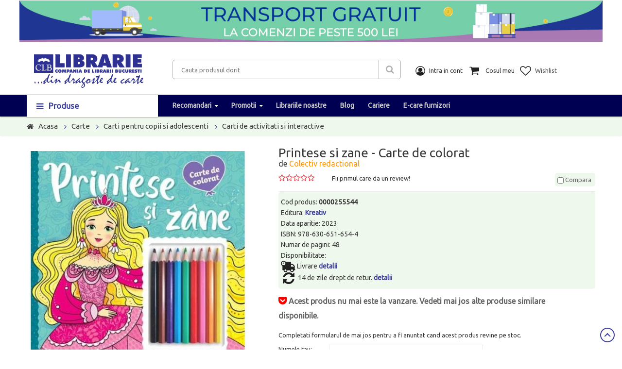

--- FILE ---
content_type: text/html;charset=ISO-8859-1
request_url: https://www.clb.ro/printese-si-zane-carte-de-colorat-0000255544--p401030.html
body_size: 140143
content:
<!DOCTYPE html>
<html>
<head>
    <title>Printese si zane - Carte de colorat - Colectiv redactional - Libraria CLB</title>
<link rel="canonical" href="https://www.clb.ro/printese-si-zane-carte-de-colorat-0000255544--p401030.html" />
<meta name="description" content="Comanda de la Libraria CLB Printese si zane - Carte de colorat de Colectiv redactional, editura Kreativ. Livrare rapida in toata tara!" />
<meta property="og:locale" content="ro_RO"/>
<meta property="og:title" content="Printese si zane - Carte de colorat"/>
<meta property="og:url" content="https://www.clb.ro/printese-si-zane-carte-de-colorat-0000255544--p401030.html"/>
<meta property="og:site_name" content="www.clb.ro" />
<meta property="og:type" content="website"/>
<meta property="og:image" content="https://cdn.clb.ro/img/pozeprod/228/1002/1E/401030.jpg"/>
<meta http-equiv="Content-Type" content="text/html; charset=iso-8859-2" />
<meta http-equiv="imagetoolbar" content="no" />
<meta name="author" content="www.clb.ro" />
<meta name="google-site-verification" content="6bmGVyUC5Tm5syWj-tn0veslIlBOhs9q2olzFgR9B8s" />


    <meta charset="UTF-8" />
    <meta name="viewport" content="width=device-width, initial-scale=1" />
	<link href="https://fonts.googleapis.com/css?family=Ubuntu" rel="stylesheet" />
	
	<link rel="stylesheet" type="text/css" href="/assets/css/all2.min.css" />
	<link rel="stylesheet" type="text/css" href="/assets/jquery.autocomplete.css" media="screen" />
    <link rel="shortcut icon" href="/images/favicon.ico" />
    <!--[if IE]>
    <style>.form-category .icon {display: none;}</style>
    <![endif]-->     
	<script type="text/javascript" src="/assets/lib/jquery/jquery-1.11.2.min.js"></script>
	<script type="text/javascript" src="/assets/lib/bootstrap/js/bootstrap.min.js"></script>
	<script type="text/javascript" src="/assets/jquery.autocomplete.js"></script>	
	<script type="text/javascript" src="/assets/utils.js"></script>	
	<script type="text/javascript" src="/assets/lib/jquery.bxslider/jquery.bxslider.min.js"></script>
	<script type="text/javascript" src="/assets/lib/owl.carousel/owl.carousel.min.js"></script>	
<script type="text/javascript" src="/assets/lib/select2/js/select2.min.js"></script>
<script type="text/javascript" src="/assets/lib/jquery.countdown/jquery.countdown.min.js"></script>
<script type="text/javascript" src="/assets/lib/fancyBox/jquery.fancybox.js"></script>
	
<script>

function cant_add(elm, val) {
	//var vv = parseInt($(elm).val())||0;
	//vv += val;
	//$(elm).val(vv);
	return false;
}

$(document).ready(function() {
	$(".fancybox").fancybox({
		openEffect  : 'none',
		closeEffect : 'none',
		arrows : false,
		closeBtn: false,
		autoWidth: true,
		loop: false,
		direction : {
			next: '',
			prev: ''
		},
		iframe : {
			preload: false
		}
	});
});
</script>


<!-- Facebook domain verification-->
<meta name="facebook-domain-verification" content="kkuq2it6x1zvqrbf7mh7lf73ud5pkv" />
<!-- Global site tag (gtag.js) - Google Ads: 966886926 -->
<script async src="https://www.googletagmanager.com/gtag/js?id=AW-966886926"></script>
<script>
  window.dataLayer = window.dataLayer || [];
  function gtag(){dataLayer.push(arguments);}
  gtag('js', new Date());

  gtag('config', 'AW-966886926');
</script>

<!-- 
<script>
  (function(i,s,o,g,r,a,m){i['GoogleAnalyticsObject']=r;i[r]=i[r]||function(){
  (i[r].q=i[r].q||[]).push(arguments)},i[r].l=1*new Date();a=s.createElement(o),
  m=s.getElementsByTagName(o)[0];a.async=1;a.src=g;m.parentNode.insertBefore(a,m)
  })(window,document,'script','//www.google-analytics.com/analytics.js','ga');

	ga('create', 'UA-49331572-1', 'auto');
	ga('require', 'displayfeatures');
	
	ga('send', 'pageview');
</script>

<!-- Google Tag Manager -->
<script>(function(w,d,s,l,i){w[l]=w[l]||[];w[l].push({'gtm.start':new Date().getTime(),event:'gtm.js'});var f=d.getElementsByTagName(s)[0],j=d.createElement(s),dl=l!='dataLayer'?'&l='+l:'';j.async=true;j.src='https://www.googletagmanager.com/gtm.js?id='+i+dl;f.parentNode.insertBefore(j,f);})(window,document,'script','dataLayer','GTM-5H6K9NH');</script>
<!-- End Google Tag Manager -->



</head>
<body class="shop-single-product-full detail-page" onunload="console.log('unload');">

<!-- Google Tag Manager (noscript) -->
<noscript><iframe src="https://www.googletagmanager.com/ns.html?id=GTM-5H6K9NH" height="0" width="0" style="display:none;visibility:hidden"></iframe></noscript>
<!-- End Google Tag Manager (noscript) -->


<!-- HEADER -->
<div id="header" class="header">
    <!-- MAIN HEADER -->
    <div class="main-header">
        <div class="container">
            <div class="row">
<div class="col-lg-12 col-md-12 col-sm-12 col-xs-12" style="padding:1px 0 1px 0;">
	<ul id="contenhomeslider">
		<li><a href='/'><img src='/banner/185/8023249-560.JPG' alt="" /></a></li>
	</ul>
</div>
<div style="clear:both;"></div>
			
                <div class="col-xs-12 col-sm-12 col-md-3 col-lg-3 logo">
                    <a href="/"><img alt="logo" title="Compania de Librarii Bucuresti" src="/assets/images/logo2.png" /></a>
                </div>
                <div class="tool-header" style="margin-top:20px;padding-top: 0px;">
                    <div class="col-xs-12 col-sm-6 col-md-5 col-lg-5 header-search">
                        <form class="form-search" action="/toate-produsele" method="get" name="search" >
                            <div class="input-search">
                                <input name="fts_fts" type="text" id="textul" placeholder="Cauta produsul dorit" value="">
                            </div>
							<input type="hidden" name="ord" value="200" />
                            <button type="submit" class="btn-search fa fa-search"></button>
                        </form>
                    </div>
                    <div class="col-xs-12 col-sm-6 col-md-4 col-lg-4 right-main-header">
                        <ul class="right-actions">
                            <li class="my-account">
                                <img class="img-action" src="/assets/images/icon/contul_meu.png" alt="">
                                <p class="title-action">Intra in cont</p>
                                <div class="my-account-box">
									<ul class="meniu-cartLogin">							
										<li><a href="/auth.jsp"> Login</a></li></ul>
										<a href="/inregistrare.jsp">Cont nou</a>
														

                                </div>
                            </li>
                            <li>
                                <div class="cart-block"> 
                                    <div class="cart toggle-shop">
                                        <img class="img-action" src="/assets/images/icon/cosul_meu.png" alt="">
                                        <p class="title-action">Cosul meu</p>
                                    </div>

    <div class="cart-block-content toggle-mobile">
        <div class="cart-block-list">
            <div id="cart_block_no_products">
                    <small>Nu aveti niciun produs in cos!</small>
            </div>

            <ul class="product-list">
            </ul>
        </div>	
        <div class="shipping">
            <span class="title">Transport:</span>
            <span class="ship-price pull-right">
			(0 lei)
			</span>
        </div>
        <div class="total-cart">
            <span class="title">Total:</span>
            <span class="total-price pull-right">0 lei</span>
        </div>
        <div class="cart-button">
            <a href="/AfiseazaCos.jsp" class="btn-checkout">Vezi cos</a>
        </div>
    </div>                                </div>
                            </li>
                            <li>
                                <a href="/wishlist.htm">
                                    <img class="img-action" src="/assets/images/icon/favorite.png" alt="">
                                    <p class="title-action">Wishlist</p>
                                </a>
                            </li>
                        </ul>
                    </div>
					
					<a href="#" class="menu-toggle col-md-6 col-sm-6 col-xs-6"><i class="fa fa-bars"></i></a>
					
                </div>
            </div>    
        </div>
    </div>
    <!-- END MANIN HEADER -->
    <div id="nav-top-menu" class="nav-top-menu option inherit-width">
        <div class="container">
            <div class="row">
                <div class="col-sm-3 col-xs-6 col-md-3" id="box-vertical-megamenus">
                    <div class="box-vertical-megamenus">
                        <div class="title">
                            <span class="btn-open-mobile home-page"><i class="fa fa-bars"></i></span>
                            <span class="title-menu">Produse</span>
                        </div>
                        <div class="vertical-menu-content is-home">
<!-- aici incepe meniul mare -->
<ul class="vertical-menu-list">
	







<li><a href="/carte" class="parent">Carte</a>
	<div class="vertical-dropdown-menu" style="">
		<div class="vertical-groups clearfix">
			<div class="mega-group width col-sm-4">
<a href="/carte/afaceri-si-economie"><span class="mega-group-header"><span>Afaceri si economie</span></span><br/></a>
<a href="/carte/arta-arhitectura-si-design"><span class="mega-group-header"><span>Arta, arhitectura si design</span></span><br/></a>
<a href="/carte/beletristica-poezie-teatru-si-critica-literara"><span class="mega-group-header"><span>Beletristica, poezie, teatru si critica literara</span></span><br/></a>
<a href="/carte/biografii-jurnale-memorialistica"><span class="mega-group-header"><span>Biografii, jurnale, memorialistica</span></span><br/></a>
<a href="/carte/carti-de-parenting"><span class="mega-group-header"><span>Carti de Parenting</span></span><br/></a>
<a href="/carte/carti-in-limbi-straine"><span class="mega-group-header"><span>Carti in limbi straine</span></span><br/></a>
<a href="/carte/carti-pentru-copii-si-adolescenti"><span class="mega-group-header"><span>Carti pentru copii si adolescenti</span></span><br/></a>
<a href="/carte/cultura-generala-dictionare-enciclopedii"><span class="mega-group-header"><span>Cultura generala, dictionare, enciclopedii</span></span><br/></a>
<a href="/carte/dezvoltare-personala"><span class="mega-group-header"><span>Dezvoltare personala</span></span><br/></a>
<a href="/carte/drept-si-legislatie"><span class="mega-group-header"><span>Drept si legislatie</span></span><br/></a>
<a href="/carte/gastronomie-diete-si-retete"><span class="mega-group-header"><span>Gastronomie, diete si retete</span></span><br/></a>
<a href="/carte/ghiduri-de-calatorie-si-harti"><span class="mega-group-header"><span>Ghiduri de calatorie si harti</span></span><br/></a>
<a href="/carte/hobby-practic-divertisment-cadouri"><span class="mega-group-header"><span>Hobby, practic, divertisment, cadouri</span></span><br/></a>
			</div>
			<div class="mega-group width col-sm-4">
<a href="/carte/istorie-politica-si-arheologie"><span class="mega-group-header"><span>Istorie, politica si arheologie</span></span><br/></a>
<a href="/carte/limbi-straine-cursuri-si-dictionare"><span class="mega-group-header"><span>Limbi straine:cursuri si dictionare</span></span><br/></a>
<a href="/carte/medicina-farmacie-si-sanatate"><span class="mega-group-header"><span>Medicina, farmacie si sanatate</span></span><br/></a>
<a href="/carte/religie-spiritualitate-si-ezoterism"><span class="mega-group-header"><span>Religie, spiritualitate si ezoterism</span></span><br/></a>
<a href="/carte/sanatate"><span class="mega-group-header"><span>Sanatate</span></span><br/></a>
<a href="/carte/stiinta-si-tehnica"><span class="mega-group-header"><span>Stiinta si tehnica</span></span><br/></a>
<a href="/carte/stiinte-umaniste"><span class="mega-group-header"><span>Stiinte umaniste</span></span><br/></a>
			</div>
		</div>
	</div>
</li>
<li><a href="/carte/manuale-si-auxiliare-scolare" class="parent">Manuale si auxiliare scolare</a>
	<div class="vertical-dropdown-menu" style="">
		<div class="vertical-groups clearfix">
			<div class="mega-group width col-sm-4">
<a href="/carte/manuale-si-auxiliare-scolare/auxiliare-si-culegeri-scolare"><span class="mega-group-header"><span>Auxiliare si culegeri scolare</span></span><br/></a>
<a href="/carte/manuale-si-auxiliare-scolare/clasa-a-i-a"><span class="mega-group-header"><span>Clasa a I-a</span></span><br/></a>
<a href="/carte/manuale-si-auxiliare-scolare/clasa-a-ii-a"><span class="mega-group-header"><span>Clasa a II-a</span></span><br/></a>
<a href="/carte/manuale-si-auxiliare-scolare/clasa-a-iii-a"><span class="mega-group-header"><span>Clasa a III-a</span></span><br/></a>
<a href="/carte/manuale-si-auxiliare-scolare/clasa-a-iv-a"><span class="mega-group-header"><span>Clasa a IV-a</span></span><br/></a>
<a href="/carte/manuale-si-auxiliare-scolare/clasa-a-ix-a"><span class="mega-group-header"><span>Clasa a IX-a</span></span><br/></a>
<a href="/carte/manuale-si-auxiliare-scolare/clasa-a-v-a"><span class="mega-group-header"><span>Clasa a V-a</span></span><br/></a>
<a href="/carte/manuale-si-auxiliare-scolare/clasa-a-vi-a"><span class="mega-group-header"><span>Clasa a VI-a</span></span><br/></a>
<a href="/carte/manuale-si-auxiliare-scolare/clasa-a-vii-a"><span class="mega-group-header"><span>Clasa a VII-a</span></span><br/></a>
<a href="/carte/manuale-si-auxiliare-scolare/clasa-a-viii-a"><span class="mega-group-header"><span>Clasa a VIII-a</span></span><br/></a>
<a href="/carte/manuale-si-auxiliare-scolare/clasa-a-x-a"><span class="mega-group-header"><span>Clasa a X-a</span></span><br/></a>
<a href="/carte/manuale-si-auxiliare-scolare/clasa-a-xi-a"><span class="mega-group-header"><span>Clasa a XI-a</span></span><br/></a>
<a href="/carte/manuale-si-auxiliare-scolare/clasa-a-xii-a"><span class="mega-group-header"><span>Clasa a XII-a</span></span><br/></a>
			</div>
			<div class="mega-group width col-sm-4">
<a href="/carte/manuale-si-auxiliare-scolare/clasa-pregatitoare"><span class="mega-group-header"><span>Clasa pregatitoare</span></span><br/></a>
<a href="/carte/manuale-si-auxiliare-scolare/gradinita"><span class="mega-group-header"><span>Gradinita</span></span><br/></a>
<a href="/carte/manuale-si-auxiliare-scolare/limba-romana-gramatici-si-dictionare"><span class="mega-group-header"><span>Limba romana: gramatici si dictionare</span></span><br/></a>
			</div>
		</div>
	</div>
</li>
<li><a href="/carte/bibliografie-scolara" class="">Bibliografie scolara</a>
	<div class="vertical-dropdown-menu" style="">
		<div class="vertical-groups clearfix">
			<div class="mega-group width col-sm-4">
				<a href="/papetarie/papetarie-si-birotica/articole-din-hartie"><span class="mega-group-header"><span>Articole din hartie</span></span><br/></a>
			</div>
		</div>
	</div>
</li>
<li><a href="/papetarie/papetarie-si-birotica" class="parent">Papetarie si birotica</a>
	<div class="vertical-dropdown-menu" style="">
		<div class="vertical-groups clearfix">
			<div class="mega-group width col-sm-4">
<a href="/papetarie/papetarie-si-birotica/articole-din-hartie"><span class="mega-group-header"><span>Articole din hartie</span></span><br/></a>
<a href="/papetarie/papetarie-si-birotica/articole-si-accesorii-pentru-birou"><span class="mega-group-header"><span>Articole si accesorii pentru birou</span></span><br/></a>
<a href="/papetarie/papetarie-si-birotica/prezentare-organizare-si-arhivare"><span class="mega-group-header"><span>Prezentare organizare si arhivare</span></span><br/></a>
			</div>
		</div>
	</div>
</li>
<li><a href="/papetarie/instrumente-de-scris-si-corectura" class="parent">Instrumente de scris si corectura</a>
	<div class="vertical-dropdown-menu" style="">
		<div class="vertical-groups clearfix">
			<div class="mega-group width col-sm-4">
<a href="/papetarie/instrumente-de-scris-si-corectura/ascutitori"><span class="mega-group-header"><span>Ascutitori</span></span><br/></a>
<a href="/papetarie/instrumente-de-scris-si-corectura/corectoare"><span class="mega-group-header"><span>Corectoare</span></span><br/></a>
<a href="/papetarie/instrumente-de-scris-si-corectura/creioane"><span class="mega-group-header"><span>Creioane</span></span><br/></a>
<a href="/papetarie/instrumente-de-scris-si-corectura/instrumente-de-scris-de-lux"><span class="mega-group-header"><span>Instrumente de scris de lux</span></span><br/></a>
<a href="/papetarie/instrumente-de-scris-si-corectura/markere-si-evidentiatoare"><span class="mega-group-header"><span>Markere si evidentiatoare</span></span><br/></a>
<a href="/papetarie/instrumente-de-scris-si-corectura/pixuri-rollere-linere"><span class="mega-group-header"><span>Pixuri, rollere, linere</span></span><br/></a>
<a href="/papetarie/instrumente-de-scris-si-corectura/radiere"><span class="mega-group-header"><span>Radiere</span></span><br/></a>
<a href="/papetarie/instrumente-de-scris-si-corectura/rezerve-pentru-instrumente-de-scris"><span class="mega-group-header"><span>Rezerve pentru instrumente de scris</span></span><br/></a>
<a href="/papetarie/instrumente-de-scris-si-corectura/seturi-instrumente-de-scris"><span class="mega-group-header"><span>Seturi instrumente de scris</span></span><br/></a>
<a href="/papetarie/instrumente-de-scris-si-corectura/stilouri"><span class="mega-group-header"><span>Stilouri</span></span><br/></a>
			</div>
		</div>
	</div>
</li>
<li><a href="/papetarie/articole-scolare" class="parent">Articole scolare</a>
	<div class="vertical-dropdown-menu" style="">
		<div class="vertical-groups clearfix">
			<div class="mega-group width col-sm-4">
<a href="/papetarie/articole-scolare/accesorii-pentru-scoala"><span class="mega-group-header"><span>Accesorii pentru scoala</span></span><br/></a>
<a href="/papetarie/articole-scolare/articole-de-hartie-pentru-scoala"><span class="mega-group-header"><span>Articole de hartie pentru scoala</span></span><br/></a>
<a href="/papetarie/articole-scolare/articole-pentru-desen"><span class="mega-group-header"><span>Articole pentru desen</span></span><br/></a>
<a href="/papetarie/articole-scolare/caiete"><span class="mega-group-header"><span>Caiete</span></span><br/></a>
<a href="/papetarie/articole-scolare/coperti"><span class="mega-group-header"><span>Coperti</span></span><br/></a>
<a href="/papetarie/articole-scolare/ghiozdane-rucsacuri"><span class="mega-group-header"><span>Ghiozdane, rucsacuri</span></span><br/></a>
<a href="/papetarie/articole-scolare/materiale-didactice"><span class="mega-group-header"><span>Materiale didactice</span></span><br/></a>
<a href="/papetarie/articole-scolare/penare"><span class="mega-group-header"><span>Penare</span></span><br/></a>
<a href="/papetarie/articole-scolare/plastilina-si-accesorii"><span class="mega-group-header"><span>Plastilina si accesorii</span></span><br/></a>
<a href="/papetarie/articole-scolare/rollere-cu-rescriere-rezerve"><span class="mega-group-header"><span>Rollere cu rescriere, rezerve</span></span><br/></a>
<a href="/papetarie/articole-scolare/seturi-rechizite-scolare"><span class="mega-group-header"><span>Seturi rechizite scolare</span></span><br/></a>
<a href="/papetarie/articole-scolare/stilouri-scolare"><span class="mega-group-header"><span>Stilouri scolare</span></span><br/></a>
			</div>
		</div>
	</div>
</li>
<li><a href="/papetarie/jucarii" class="parent">Jucarii</a>
	<div class="vertical-dropdown-menu" style="">
		<div class="vertical-groups clearfix">
			<div class="mega-group width col-sm-4">
<a href="/papetarie/jucarii/figurine"><span class="mega-group-header"><span>Figurine</span></span><br/></a>
<a href="/papetarie/jucarii/jucarii-0-3-ani"><span class="mega-group-header"><span>Jucarii 0-3 ani</span></span><br/></a>
<a href="/papetarie/jucarii/jucarii-din-plus"><span class="mega-group-header"><span>Jucarii din plus</span></span><br/></a>
<a href="/papetarie/jucarii/jucarii-diverse"><span class="mega-group-header"><span>Jucarii diverse</span></span><br/></a>
<a href="/papetarie/jucarii/jucarii-educative-si-de-societate"><span class="mega-group-header"><span>Jucarii educative si de societate</span></span><br/></a>
<a href="/papetarie/jucarii/jucarii-pentru-baieti"><span class="mega-group-header"><span>Jucarii pentru baieti</span></span><br/></a>
<a href="/papetarie/jucarii/jucarii-pentru-fetite"><span class="mega-group-header"><span>Jucarii pentru fetite</span></span><br/></a>
<a href="/papetarie/jucarii/puzzle"><span class="mega-group-header"><span>Puzzle</span></span><br/></a>
			</div>
		</div>
	</div>
</li>
<li><a href="/papetarie/cadouri" class="parent">Cadouri</a>
	<div class="vertical-dropdown-menu" style="">
		<div class="vertical-groups clearfix">
			<div class="mega-group width col-sm-4">
<a href="/papetarie/cadouri/accesorii-diverse-pentru-casa"><span class="mega-group-header"><span>Accesorii diverse pentru casa</span></span><br/></a>
<a href="/papetarie/cadouri/ambalare-cadouri"><span class="mega-group-header"><span>Ambalare cadouri</span></span><br/></a>
<a href="/papetarie/cadouri/aromaterapie"><span class="mega-group-header"><span>Aromaterapie</span></span><br/></a>
<a href="/papetarie/cadouri/articole-textile"><span class="mega-group-header"><span>Articole textile</span></span><br/></a>
<a href="/papetarie/cadouri/bijuterii-cutii-pentru-bijuterii"><span class="mega-group-header"><span>Bijuterii, cutii pentru bijuterii</span></span><br/></a>
<a href="/papetarie/cadouri/ceasuri"><span class="mega-group-header"><span>Ceasuri</span></span><br/></a>
<a href="/papetarie/cadouri/cosmetice"><span class="mega-group-header"><span>Cosmetice</span></span><br/></a>
<a href="/papetarie/cadouri/decoratiuni-si-articole-cadou"><span class="mega-group-header"><span>Decoratiuni si articole cadou</span></span><br/></a>
<a href="/papetarie/cadouri/decoratiuni-si-articole-craciun"><span class="mega-group-header"><span>Decoratiuni si articole Craciun</span></span><br/></a>
<a href="/papetarie/cadouri/felicitari-carti-postale"><span class="mega-group-header"><span>Felicitari, carti postale</span></span><br/></a>
<a href="/papetarie/cadouri/lumanari"><span class="mega-group-header"><span>Lumanari</span></span><br/></a>
<a href="/papetarie/cadouri/obiecte-din-sticla-ceramica-portelan"><span class="mega-group-header"><span>Obiecte din sticla, ceramica, portelan</span></span><br/></a>
<a href="/papetarie/cadouri/oglinzi"><span class="mega-group-header"><span>Oglinzi</span></span><br/></a>
			</div>
			<div class="mega-group width col-sm-4">
<a href="/papetarie/cadouri/souveniruri"><span class="mega-group-header"><span>Souveniruri</span></span><br/></a>
			</div>
		</div>
	</div>
</li>
<li><a href="/papetarie/genti-si-accesorii" class="parent">Genti si accesorii</a>
	<div class="vertical-dropdown-menu" style="">
		<div class="vertical-groups clearfix">
			<div class="mega-group width col-sm-4">
<a href="/papetarie/genti-si-accesorii/accesorii-marochinarie"><span class="mega-group-header"><span>Accesorii marochinarie</span></span><br/></a>
<a href="/papetarie/genti-si-accesorii/borsete"><span class="mega-group-header"><span>Borsete</span></span><br/></a>
<a href="/papetarie/genti-si-accesorii/genti-barbati"><span class="mega-group-header"><span>Genti barbati</span></span><br/></a>
<a href="/papetarie/genti-si-accesorii/genti-copii-si-adolescenti"><span class="mega-group-header"><span>Genti copii si adolescenti</span></span><br/></a>
<a href="/papetarie/genti-si-accesorii/genti-dama"><span class="mega-group-header"><span>Genti dama</span></span><br/></a>
<a href="/papetarie/genti-si-accesorii/genti-diverse"><span class="mega-group-header"><span>Genti diverse</span></span><br/></a>
<a href="/papetarie/genti-si-accesorii/genti-rucsacuri-pentru-laptop"><span class="mega-group-header"><span>Genti, rucsacuri pentru laptop</span></span><br/></a>
<a href="/papetarie/genti-si-accesorii/genti-shopping"><span class="mega-group-header"><span>Genti shopping</span></span><br/></a>
<a href="/papetarie/genti-si-accesorii/huse-etuiuri-portfarduri"><span class="mega-group-header"><span>Huse, etuiuri, portfarduri</span></span><br/></a>
<a href="/papetarie/genti-si-accesorii/portofele"><span class="mega-group-header"><span>Portofele</span></span><br/></a>
<a href="/papetarie/genti-si-accesorii/rucsacuri"><span class="mega-group-header"><span>Rucsacuri</span></span><br/></a>
<a href="/papetarie/genti-si-accesorii/saci-sport"><span class="mega-group-header"><span>Saci sport</span></span><br/></a>
<a href="/papetarie/genti-si-accesorii/serviete"><span class="mega-group-header"><span>Serviete</span></span><br/></a>
			</div>
			<div class="mega-group width col-sm-4">
<a href="/papetarie/genti-si-accesorii/trollere-si-genti-de-calatorie"><span class="mega-group-header"><span>Trollere si genti de calatorie</span></span><br/></a>
<a href="/papetarie/genti-si-accesorii/umbrele"><span class="mega-group-header"><span>Umbrele</span></span><br/></a>
			</div>
		</div>
	</div>
</li>
<li><a href="/papetarie/hobby-si-creatie" class="parent">Hobby si creatie</a>
	<div class="vertical-dropdown-menu" style="">
		<div class="vertical-groups clearfix">
			<div class="mega-group width col-sm-4">
<a href="/papetarie/hobby-si-creatie/hobby-si-creatie"><span class="mega-group-header"><span>Hobby si creatie</span></span><br/></a>
			</div>
		</div>
	</div>
</li>
</ul>
<!-- aici se termina meniul mare -->



                        </div>
                    </div>
                </div>
                
                <div id="main-menu" class="col-sm-9 col-md-9 main-menu menu-index9 inherit-custom-width navigation">
                    <nav class="navbar navbar-default">
                        <div id="navbar" class="navbar-collapse collapse">
                            <a href="#" class="menu-toggle-close"><i class="fa fa-times"></i></a>

<ul class="nav navbar-nav level0">

		<li><a href="/carte" class="parent">Carte</a><span class="toggle-icon"></span>
	<div class="toggle-mobile">
			<div class="menuresponsive">
<a href="/carte/afaceri-si-economie"><span class="mega-group-header"><span>Afaceri si economie</span></span><br/></a>
								
			
<a href="/carte/arta-arhitectura-si-design"><span class="mega-group-header"><span>Arta, arhitectura si design</span></span><br/></a>
								
			
<a href="/carte/beletristica-poezie-teatru-si-critica-literara"><span class="mega-group-header"><span>Beletristica, poezie, teatru si critica literara</span></span><br/></a>
								
			
<a href="/carte/biografii-jurnale-memorialistica"><span class="mega-group-header"><span>Biografii, jurnale, memorialistica</span></span><br/></a>
								
			
<a href="/carte/carti-de-parenting"><span class="mega-group-header"><span>Carti de Parenting</span></span><br/></a>
								
			
<a href="/carte/carti-in-limbi-straine"><span class="mega-group-header"><span>Carti in limbi straine</span></span><br/></a>
								
			
<a href="/carte/carti-pentru-copii-si-adolescenti"><span class="mega-group-header"><span>Carti pentru copii si adolescenti</span></span><br/></a>
								
			
<a href="/carte/cultura-generala-dictionare-enciclopedii"><span class="mega-group-header"><span>Cultura generala, dictionare, enciclopedii</span></span><br/></a>
								
			
<a href="/carte/dezvoltare-personala"><span class="mega-group-header"><span>Dezvoltare personala</span></span><br/></a>
								
			
<a href="/carte/drept-si-legislatie"><span class="mega-group-header"><span>Drept si legislatie</span></span><br/></a>
								
			
<a href="/carte/gastronomie-diete-si-retete"><span class="mega-group-header"><span>Gastronomie, diete si retete</span></span><br/></a>
								
			
<a href="/carte/ghiduri-de-calatorie-si-harti"><span class="mega-group-header"><span>Ghiduri de calatorie si harti</span></span><br/></a>
								
			
<a href="/carte/hobby-practic-divertisment-cadouri"><span class="mega-group-header"><span>Hobby, practic, divertisment, cadouri</span></span><br/></a>
								
			
<a href="/carte/istorie-politica-si-arheologie"><span class="mega-group-header"><span>Istorie, politica si arheologie</span></span><br/></a>
								
			
<a href="/carte/limbi-straine-cursuri-si-dictionare"><span class="mega-group-header"><span>Limbi straine:cursuri si dictionare</span></span><br/></a>
								
			
<a href="/carte/medicina-farmacie-si-sanatate"><span class="mega-group-header"><span>Medicina, farmacie si sanatate</span></span><br/></a>
								
			
<a href="/carte/religie-spiritualitate-si-ezoterism"><span class="mega-group-header"><span>Religie, spiritualitate si ezoterism</span></span><br/></a>
								
			
<a href="/carte/sanatate"><span class="mega-group-header"><span>Sanatate</span></span><br/></a>
								
			
<a href="/carte/stiinta-si-tehnica"><span class="mega-group-header"><span>Stiinta si tehnica</span></span><br/></a>
								
			
<a href="/carte/stiinte-umaniste"><span class="mega-group-header"><span>Stiinte umaniste</span></span><br/></a>
								
			
			
			

			</div>
	</div>
</li>
<li><a href="/carte/manuale-si-auxiliare-scolare" class="parent">Manuale si auxiliare scolare</a><span class="toggle-icon"></span>
	<div class="toggle-mobile">
			<div class="menuresponsive">
<a href="/carte/manuale-si-auxiliare-scolare/auxiliare-si-culegeri-scolare"><span class="mega-group-header"><span>Auxiliare si culegeri scolare</span></span><br/></a>
								
			
<a href="/carte/manuale-si-auxiliare-scolare/clasa-a-i-a"><span class="mega-group-header"><span>Clasa a I-a</span></span><br/></a>
								
			
<a href="/carte/manuale-si-auxiliare-scolare/clasa-a-ii-a"><span class="mega-group-header"><span>Clasa a II-a</span></span><br/></a>
								
			
<a href="/carte/manuale-si-auxiliare-scolare/clasa-a-iii-a"><span class="mega-group-header"><span>Clasa a III-a</span></span><br/></a>
								
			
<a href="/carte/manuale-si-auxiliare-scolare/clasa-a-iv-a"><span class="mega-group-header"><span>Clasa a IV-a</span></span><br/></a>
								
			
<a href="/carte/manuale-si-auxiliare-scolare/clasa-a-ix-a"><span class="mega-group-header"><span>Clasa a IX-a</span></span><br/></a>
								
			
<a href="/carte/manuale-si-auxiliare-scolare/clasa-a-v-a"><span class="mega-group-header"><span>Clasa a V-a</span></span><br/></a>
								
			
<a href="/carte/manuale-si-auxiliare-scolare/clasa-a-vi-a"><span class="mega-group-header"><span>Clasa a VI-a</span></span><br/></a>
								
			
<a href="/carte/manuale-si-auxiliare-scolare/clasa-a-vii-a"><span class="mega-group-header"><span>Clasa a VII-a</span></span><br/></a>
								
			
<a href="/carte/manuale-si-auxiliare-scolare/clasa-a-viii-a"><span class="mega-group-header"><span>Clasa a VIII-a</span></span><br/></a>
								
			
<a href="/carte/manuale-si-auxiliare-scolare/clasa-a-x-a"><span class="mega-group-header"><span>Clasa a X-a</span></span><br/></a>
								
			
<a href="/carte/manuale-si-auxiliare-scolare/clasa-a-xi-a"><span class="mega-group-header"><span>Clasa a XI-a</span></span><br/></a>
								
			
<a href="/carte/manuale-si-auxiliare-scolare/clasa-a-xii-a"><span class="mega-group-header"><span>Clasa a XII-a</span></span><br/></a>
								
			
<a href="/carte/manuale-si-auxiliare-scolare/clasa-pregatitoare"><span class="mega-group-header"><span>Clasa pregatitoare</span></span><br/></a>
								
			
<a href="/carte/manuale-si-auxiliare-scolare/gradinita"><span class="mega-group-header"><span>Gradinita</span></span><br/></a>
								
			
<a href="/carte/manuale-si-auxiliare-scolare/limba-romana-gramatici-si-dictionare"><span class="mega-group-header"><span>Limba romana: gramatici si dictionare</span></span><br/></a>
								
			
			
			

			</div>
	</div>
</li>
<li><a href="/carte/bibliografie-scolara" class="">Bibliografie scolara</a>
	<div class="toggle-mobile">
			<div class="menuresponsive">
			
			

			</div>
	</div>
</li>
<li><a href="/papetarie/papetarie-si-birotica/articole-din-hartie" class="parent">Articole din hartie</a><span class="toggle-icon"></span>
	<div class="toggle-mobile">
			<div class="menuresponsive">
<a href="/papetarie/papetarie-si-birotica/articole-din-hartie/agende"><span class="mega-group-header"><span>Agende</span></span><br/></a>
								
			
<a href="/papetarie/papetarie-si-birotica/articole-din-hartie/agende-telefonice"><span class="mega-group-header"><span>Agende telefonice</span></span><br/></a>
								
			
<a href="/papetarie/papetarie-si-birotica/articole-din-hartie/calendare"><span class="mega-group-header"><span>Calendare</span></span><br/></a>
								
			
<a href="/papetarie/papetarie-si-birotica/articole-din-hartie/carnete-notesuri"><span class="mega-group-header"><span>Carnete, notesuri</span></span><br/></a>
								
			
<a href="/papetarie/papetarie-si-birotica/articole-din-hartie/cuburi-hartie-post-it"><span class="mega-group-header"><span>Cuburi hartie, post it</span></span><br/></a>
								
			
<a href="/papetarie/papetarie-si-birotica/articole-din-hartie/hartie-carton"><span class="mega-group-header"><span>Hartie, carton</span></span><br/></a>
								
			
<a href="/papetarie/papetarie-si-birotica/articole-din-hartie/hartie-copiator-si-imprimanta"><span class="mega-group-header"><span>Hartie copiator si imprimanta</span></span><br/></a>
								
			
<a href="/papetarie/papetarie-si-birotica/articole-din-hartie/plicuri"><span class="mega-group-header"><span>Plicuri</span></span><br/></a>
								
			
<a href="/papetarie/papetarie-si-birotica/articole-din-hartie/registre-repertoare"><span class="mega-group-header"><span>Registre repertoare</span></span><br/></a>
								
			
<a href="/papetarie/papetarie-si-birotica/articole-din-hartie/semne-de-carte"><span class="mega-group-header"><span>Semne de carte</span></span><br/></a>
								
			
			
			

			</div>
	</div>
</li>
<li><a href="/papetarie/papetarie-si-birotica" class="parent">Papetarie si birotica</a><span class="toggle-icon"></span>
	<div class="toggle-mobile">
			<div class="menuresponsive">
<a href="/papetarie/papetarie-si-birotica/articole-din-hartie"><span class="mega-group-header"><span>Articole din hartie</span></span><br/></a>
								
			
<a href="/papetarie/papetarie-si-birotica/articole-si-accesorii-pentru-birou"><span class="mega-group-header"><span>Articole si accesorii pentru birou</span></span><br/></a>
								
			
<a href="/papetarie/papetarie-si-birotica/prezentare-organizare-si-arhivare"><span class="mega-group-header"><span>Prezentare organizare si arhivare</span></span><br/></a>
								
			
			
			

			</div>
	</div>
</li>
<li><a href="/papetarie/instrumente-de-scris-si-corectura" class="parent">Instrumente de scris si corectura</a><span class="toggle-icon"></span>
	<div class="toggle-mobile">
			<div class="menuresponsive">
<a href="/papetarie/instrumente-de-scris-si-corectura/ascutitori"><span class="mega-group-header"><span>Ascutitori</span></span><br/></a>
								
			
<a href="/papetarie/instrumente-de-scris-si-corectura/corectoare"><span class="mega-group-header"><span>Corectoare</span></span><br/></a>
								
			
<a href="/papetarie/instrumente-de-scris-si-corectura/creioane"><span class="mega-group-header"><span>Creioane</span></span><br/></a>
								
			
<a href="/papetarie/instrumente-de-scris-si-corectura/instrumente-de-scris-de-lux"><span class="mega-group-header"><span>Instrumente de scris de lux</span></span><br/></a>
								
			
<a href="/papetarie/instrumente-de-scris-si-corectura/markere-si-evidentiatoare"><span class="mega-group-header"><span>Markere si evidentiatoare</span></span><br/></a>
								
			
<a href="/papetarie/instrumente-de-scris-si-corectura/pixuri-rollere-linere"><span class="mega-group-header"><span>Pixuri, rollere, linere</span></span><br/></a>
								
			
<a href="/papetarie/instrumente-de-scris-si-corectura/radiere"><span class="mega-group-header"><span>Radiere</span></span><br/></a>
								
			
<a href="/papetarie/instrumente-de-scris-si-corectura/rezerve-pentru-instrumente-de-scris"><span class="mega-group-header"><span>Rezerve pentru instrumente de scris</span></span><br/></a>
								
			
<a href="/papetarie/instrumente-de-scris-si-corectura/seturi-instrumente-de-scris"><span class="mega-group-header"><span>Seturi instrumente de scris</span></span><br/></a>
								
			
<a href="/papetarie/instrumente-de-scris-si-corectura/stilouri"><span class="mega-group-header"><span>Stilouri</span></span><br/></a>
								
			
			
			

			</div>
	</div>
</li>
<li><a href="/papetarie/articole-scolare" class="parent">Articole scolare</a><span class="toggle-icon"></span>
	<div class="toggle-mobile">
			<div class="menuresponsive">
<a href="/papetarie/articole-scolare/accesorii-pentru-scoala"><span class="mega-group-header"><span>Accesorii pentru scoala</span></span><br/></a>
								
			
<a href="/papetarie/articole-scolare/articole-de-hartie-pentru-scoala"><span class="mega-group-header"><span>Articole de hartie pentru scoala</span></span><br/></a>
								
			
<a href="/papetarie/articole-scolare/articole-pentru-desen"><span class="mega-group-header"><span>Articole pentru desen</span></span><br/></a>
								
			
<a href="/papetarie/articole-scolare/caiete"><span class="mega-group-header"><span>Caiete</span></span><br/></a>
								
			
<a href="/papetarie/articole-scolare/coperti"><span class="mega-group-header"><span>Coperti</span></span><br/></a>
								
			
<a href="/papetarie/articole-scolare/ghiozdane-rucsacuri"><span class="mega-group-header"><span>Ghiozdane, rucsacuri</span></span><br/></a>
								
			
<a href="/papetarie/articole-scolare/materiale-didactice"><span class="mega-group-header"><span>Materiale didactice</span></span><br/></a>
								
			
<a href="/papetarie/articole-scolare/penare"><span class="mega-group-header"><span>Penare</span></span><br/></a>
								
			
<a href="/papetarie/articole-scolare/plastilina-si-accesorii"><span class="mega-group-header"><span>Plastilina si accesorii</span></span><br/></a>
								
			
<a href="/papetarie/articole-scolare/rollere-cu-rescriere-rezerve"><span class="mega-group-header"><span>Rollere cu rescriere, rezerve</span></span><br/></a>
								
			
<a href="/papetarie/articole-scolare/seturi-rechizite-scolare"><span class="mega-group-header"><span>Seturi rechizite scolare</span></span><br/></a>
								
			
<a href="/papetarie/articole-scolare/stilouri-scolare"><span class="mega-group-header"><span>Stilouri scolare</span></span><br/></a>
								
			
			
			

			</div>
	</div>
</li>
<li><a href="/papetarie/jucarii" class="parent">Jucarii</a><span class="toggle-icon"></span>
	<div class="toggle-mobile">
			<div class="menuresponsive">
<a href="/papetarie/jucarii/figurine"><span class="mega-group-header"><span>Figurine</span></span><br/></a>
								
			
<a href="/papetarie/jucarii/jucarii-0-3-ani"><span class="mega-group-header"><span>Jucarii 0-3 ani</span></span><br/></a>
								
			
<a href="/papetarie/jucarii/jucarii-din-plus"><span class="mega-group-header"><span>Jucarii din plus</span></span><br/></a>
								
			
<a href="/papetarie/jucarii/jucarii-diverse"><span class="mega-group-header"><span>Jucarii diverse</span></span><br/></a>
								
			
<a href="/papetarie/jucarii/jucarii-educative-si-de-societate"><span class="mega-group-header"><span>Jucarii educative si de societate</span></span><br/></a>
								
			
<a href="/papetarie/jucarii/jucarii-pentru-baieti"><span class="mega-group-header"><span>Jucarii pentru baieti</span></span><br/></a>
								
			
<a href="/papetarie/jucarii/jucarii-pentru-fetite"><span class="mega-group-header"><span>Jucarii pentru fetite</span></span><br/></a>
								
			
<a href="/papetarie/jucarii/puzzle"><span class="mega-group-header"><span>Puzzle</span></span><br/></a>
								
			
			
			

			</div>
	</div>
</li>
<li><a href="/papetarie/cadouri" class="parent">Cadouri</a><span class="toggle-icon"></span>
	<div class="toggle-mobile">
			<div class="menuresponsive">
<a href="/papetarie/cadouri/accesorii-diverse-pentru-casa"><span class="mega-group-header"><span>Accesorii diverse pentru casa</span></span><br/></a>
								
			
<a href="/papetarie/cadouri/ambalare-cadouri"><span class="mega-group-header"><span>Ambalare cadouri</span></span><br/></a>
								
			
<a href="/papetarie/cadouri/aromaterapie"><span class="mega-group-header"><span>Aromaterapie</span></span><br/></a>
								
			
<a href="/papetarie/cadouri/articole-textile"><span class="mega-group-header"><span>Articole textile</span></span><br/></a>
								
			
<a href="/papetarie/cadouri/bijuterii-cutii-pentru-bijuterii"><span class="mega-group-header"><span>Bijuterii, cutii pentru bijuterii</span></span><br/></a>
								
			
<a href="/papetarie/cadouri/ceasuri"><span class="mega-group-header"><span>Ceasuri</span></span><br/></a>
								
			
<a href="/papetarie/cadouri/cosmetice"><span class="mega-group-header"><span>Cosmetice</span></span><br/></a>
								
			
<a href="/papetarie/cadouri/decoratiuni-si-articole-cadou"><span class="mega-group-header"><span>Decoratiuni si articole cadou</span></span><br/></a>
								
			
<a href="/papetarie/cadouri/decoratiuni-si-articole-craciun"><span class="mega-group-header"><span>Decoratiuni si articole Craciun</span></span><br/></a>
								
			
<a href="/papetarie/cadouri/felicitari-carti-postale"><span class="mega-group-header"><span>Felicitari, carti postale</span></span><br/></a>
								
			
<a href="/papetarie/cadouri/lumanari"><span class="mega-group-header"><span>Lumanari</span></span><br/></a>
								
			
<a href="/papetarie/cadouri/obiecte-din-sticla-ceramica-portelan"><span class="mega-group-header"><span>Obiecte din sticla, ceramica, portelan</span></span><br/></a>
								
			
<a href="/papetarie/cadouri/oglinzi"><span class="mega-group-header"><span>Oglinzi</span></span><br/></a>
								
			
<a href="/papetarie/cadouri/souveniruri"><span class="mega-group-header"><span>Souveniruri</span></span><br/></a>
								
			
			
			

			</div>
	</div>
</li>
<li><a href="/papetarie/genti-si-accesorii" class="parent">Genti si accesorii</a><span class="toggle-icon"></span>
	<div class="toggle-mobile">
			<div class="menuresponsive">
<a href="/papetarie/genti-si-accesorii/accesorii-marochinarie"><span class="mega-group-header"><span>Accesorii marochinarie</span></span><br/></a>
								
			
<a href="/papetarie/genti-si-accesorii/borsete"><span class="mega-group-header"><span>Borsete</span></span><br/></a>
								
			
<a href="/papetarie/genti-si-accesorii/genti-barbati"><span class="mega-group-header"><span>Genti barbati</span></span><br/></a>
								
			
<a href="/papetarie/genti-si-accesorii/genti-copii-si-adolescenti"><span class="mega-group-header"><span>Genti copii si adolescenti</span></span><br/></a>
								
			
<a href="/papetarie/genti-si-accesorii/genti-dama"><span class="mega-group-header"><span>Genti dama</span></span><br/></a>
								
			
<a href="/papetarie/genti-si-accesorii/genti-diverse"><span class="mega-group-header"><span>Genti diverse</span></span><br/></a>
								
			
<a href="/papetarie/genti-si-accesorii/genti-rucsacuri-pentru-laptop"><span class="mega-group-header"><span>Genti, rucsacuri pentru laptop</span></span><br/></a>
								
			
<a href="/papetarie/genti-si-accesorii/genti-shopping"><span class="mega-group-header"><span>Genti shopping</span></span><br/></a>
								
			
<a href="/papetarie/genti-si-accesorii/huse-etuiuri-portfarduri"><span class="mega-group-header"><span>Huse, etuiuri, portfarduri</span></span><br/></a>
								
			
<a href="/papetarie/genti-si-accesorii/portofele"><span class="mega-group-header"><span>Portofele</span></span><br/></a>
								
			
<a href="/papetarie/genti-si-accesorii/rucsacuri"><span class="mega-group-header"><span>Rucsacuri</span></span><br/></a>
								
			
<a href="/papetarie/genti-si-accesorii/saci-sport"><span class="mega-group-header"><span>Saci sport</span></span><br/></a>
								
			
<a href="/papetarie/genti-si-accesorii/serviete"><span class="mega-group-header"><span>Serviete</span></span><br/></a>
								
			
<a href="/papetarie/genti-si-accesorii/trollere-si-genti-de-calatorie"><span class="mega-group-header"><span>Trollere si genti de calatorie</span></span><br/></a>
								
			
<a href="/papetarie/genti-si-accesorii/umbrele"><span class="mega-group-header"><span>Umbrele</span></span><br/></a>
								
			
			
			

			</div>
	</div>
</li>
<li><a href="/papetarie/hobby-si-creatie" class="parent">Hobby si creatie</a><span class="toggle-icon"></span>
	<div class="toggle-mobile">
			<div class="menuresponsive">
<a href="/papetarie/hobby-si-creatie/hobby-si-creatie"><span class="mega-group-header"><span>Hobby si creatie</span></span><br/></a>
								
			
			
			

			</div>
	</div>
</li>
		
		
		
<hr style="margin:2px;">


<li class="link_container"><a href="/promotii">Promotii</a></li>
<hr style="margin:2px;">
<li class="link_container"><a href="/litera032025">Litera(-20%)</a></li>

<hr style="margin:2px;">



<li>
	<a href="/librarii.htm">Librariile noastre</a>
</li>

<li>
	<a href="http://support.clb.ro/" target="_blank">E-care furnizori</a>
</li>



	
</ul>

<style>

.menuresponsive {
	text-align:left;
	padding:5px 0 5px 20px;
	line-height: 35px;
	color: #4f4f4f;
	font-size: 14px;
	font-weight: bold;
}

</style>										                            
                        </div><!--/.nav-collapse -->
                    </nav>
                </div>
				<div id="main-menu-mare" class="col-sm-9 col-md-9 main-menu menu-index9 inherit-custom-width navigation-mare">
                    <nav class="navbar navbar-default">
                        <div id="navbar" class="navbar-collapse collapse">
                            <a href="#" class="menu-toggle-close"><i class="fa fa-times"></i></a>
<ul class="nav navbar-nav level0">

<li class="dropdown home">
	<a class="dropdown-toggle" href="/recomandari">Recomandari</a>
	<ul class="dropdown-menu level1">
		
		<li class="link_container"><a href="/autori-romani">Autori romani</a></li>
                <li class="link_container"><a href="/autori">Autori de Top</a></li>
		<li class="link_container"><a href="/recomandari">Recomandari carte</a></li>
		<li class="link_container"><a href="/recomandaripapetarie">Recomandari papetarie</a></li>
	</ul>
</li>

<li class="dropdown home">
	<a class="dropdown-toggle" href="/promotii">Promotii</a>
	<ul class="dropdown-menu level1">
        
		<li class="link_container"><a href="/young26">Young Art(-30%)</a></li>
		<li class="link_container"><a href="/dacris26">Dacris(-5%)</a></li>
		<li class="link_container"><a href="/penta26">Penta(-10%)</a></li>
         
	
         


	
	
	<!--<li class="link_container"><a href="/lamonza">Lamonza (-20%)</a></li> -->
	</ul>
</li>

<li>
	<a href="/librarii.htm">Librariile noastre</a>
</li>

<li>
	<a href="https://clb.ro/blog/" target="_blank">Blog</a>
</li>

<li>
	<a href="https://blog.clb.ro/cariere/" target="_blank">Cariere</a>
</li>

<li>
	<a href="https://support.clb.ro/login.htm" target="_blank">E-care furnizori</a>
</li>

<!--
 <li class="info-header">
	<a href="/informatii-generale"><img src="/assets/images/icon/info-header.png">Info</a>
</li>   -->                            
</ul>                        </div><!--/.nav-collapse -->
                    </nav>
                </div>
            </div>
        </div>
    </div>
</div>

<!-- end header -->

<script type="text/javascript" src="/assets/js/jquery.raty-fa.js"></script>
<style>
.anchor{
  display: block;
  height: 215px; /*same height as header*/
  margin-top: -215px; /*same height as header*/
  visibility: hidden;
}
.anchor:before {
content:"";
float:left;
height:0px;
}
</style>

<script type="text/javascript">
$(function(){
	$('a.anchorScroll').click(function() {
		var id = $(this).attr('href').substring(1);
		var elm = $('a[name='+id+']');
		var tp = elm.offset().top+130;
		$('html, body').animate({
            scrollTop: tp + 'px'
        }, 'fast');
		return false;
	});

$('a.option-product-qty-addcos').click(function() {
	var url = "/AdaugaInCos.jsp?pr_id=401030&cant="+$('input.option-product-qty').val();
	//alert(url);
	$(this).attr('href',url);	
});


var ratingno = 0;
var rating = .00;
$('#anyone').raty({
start: .00,
showHalf: true,
number: 5,
path: '/assets/js/img/',
readOnly: false,
onClick: function (score) {
$.get('/ax.jsp?rate=401030&val='+score,function(data) {
rating = (ratingno*rating+parseInt(score))/(ratingno+1);
ratingno++;
$('#anyone').html('').raty({
start: rating,
showHalf: true,
number: 5,
path: '/assets/js/img/',
readOnly: true
});
});
}
});
}); 

   
</script>


<div class="compara_sticky_off"></div>

<script>
function popup_comparator_del(prid) {
	var elm = $('a.popup_comparator_'+prid);
	var e = elm.parent();
	$('div.compara_sticky_off').load('/comparator_op.htm?del='+escape(prid),function(){
		$('div.compara_sticky_off').addClass('compara_sticky');
		e.removeClass('comparaMaOn');
		e.removeClass('comparaMaOn2');
		sterge_cadru();
	});			
	
}
function popup_comparator(prid) {	
		var elm = $('a.popup_comparator_'+prid);
		var e = elm.parent();
		if (e.hasClass('comparaMaOn')) {
			$('div.compara_sticky_off').load('/comparator_op.htm?del='+escape(prid),function(){
				$('div.compara_sticky_off').addClass('compara_sticky');
				e.removeClass('comparaMaOn');
				sterge_cadru();
			});			
		} else	
		if (e.hasClass('comparaMaOn2')) {
			$('div.compara_sticky_off').load('/comparator_op.htm?del='+escape(prid),function(){
				$('div.compara_sticky_off').addClass('compara_sticky');
				e.removeClass('comparaMaOn2');
				sterge_cadru();
			});			
		} else {		
			$('div.compara_sticky_off').load('/comparator_op.htm?add='+escape(prid),function(){
				$('div.compara_sticky_off').addClass('compara_sticky');
				e.addClass('comparaMaOn');
				e.addClass('comparaMaOn2');
				sterge_cadru();
			});			
		}		
		
		return false;
}

function sterge_cadru() {
	//setTimeout(function() {
		if ($('div.compara_sticky_off div.produs_comparator').length == 0) {
			$('div.compara_sticky_off').removeClass('compara_sticky');
		}
	//},500);
}

</script>
        <div class="main-page">
            <!-- BREADCRUMBS -->
            <div class="breadcrumb clearfix">
                <div class="container">
                    <ul class="list-breadcr">
                        <li class="home"><a href="/" title="Inapoi Acasa">Acasa</a></li>
		<li><a href="/carte" class="localizare" title="Carte">Carte</a></li>
		<li><a href="/carte/carti-pentru-copii-si-adolescenti" class="localizare" title="Carti pentru copii si adolescenti">Carti pentru copii si adolescenti</a></li>
		<li><a href="/carte/carti-pentru-copii-si-adolescenti/carti-de-activitati-si-interactive" class="localizare" title="Carti de activitati si interactive">Carti de activitati si interactive</a></li>
                    </ul>
                </div>
            </div> 
            <div class="page-content" style="padding:20px 0;">
                <div class="container">
                    <div class="row">
                        <!-- Main content -->
                        <div class="col-lg-12 col-md-12 col-sm-12 detail">
                            <div class="primary-box">
                                <!-- product-imge-->
                                <div class="product-image" style="position:relative;">
									<div class="product-full" style="margin:10px 0 8px 0;">
                                         <img id="xproduct-zoom" src="https://cdn.clb.ro/img/pozeprod/228/1002/1E/401030.jpg" data-zoom-image="https://cdn.clb.ro/img/pozeprod/228/1002/1E/401030.jpg" title="Printese si zane - Carte de colorat" alt="Paseste in mirifica lume a zanelor si printeselor de basm Desenele vor prinde viata si culoare cu ajutorul imaginatiei si creativitatii tale dar si al creioanelor colorate pe care ti le oferim cadou" />
                                    </div>
								
                                    

										


									
									
									<!--  300  -->


									
                                </div>
							
                                <!-- product-imge-->
                            </div>
								
							
                            <div class="secondary-box">
                                <h1 class="name">Printese si zane - Carte de colorat</h1>
								

		
								
                                <h2>de <a href="/toate-produsele/filtre/autor-colectiv-redactional"><font style="color:#ff9600;">Colectiv redactional</font></a></h2>
                               
                                <div class="rating-review" style="margin-bottom: 0px; padding-bottom: 10px;">
                                    <a href="#comments">
										<div class="product-star" style="padding-top:0">					
												<i class="fa fa-star-o fa-2x" style="font-size:1.3em"></i>
												<i class="fa fa-star-o fa-2x" style="font-size:1.3em"></i>
												<i class="fa fa-star-o fa-2x" style="font-size:1.3em"></i>
												<i class="fa fa-star-o fa-2x" style="font-size:1.3em"></i>
												<i class="fa fa-star-o fa-2x" style="font-size:1.3em"></i>
										</div>
									
                                    <span class="count-review">Fii primul care da un review!</span></a>
									<div style="float:right;">
										<div class="add-to-compare comparaMa2 " style="background-color: #eff8ec;border-radius: 5px;padding: 5px;width:83px;">
                                            <a title="Compara" class="popup_comparator_401030" onclick="return popup_comparator(401030);" href="javascript:void(0);"><input type="checkbox" name="comp" style="margin:0;vertical-align:middle;border 1px solid #bab8b9;"> Compara</a>
                                        </div>
									</div>
									<div style="clear:both;"></div>
                                </div>
                                <div class="status-product">
								</div>

                                <div class="short-text">
                                    <div class="transport">
                                     <!--   <img src="/assets/images/icon/code.png" alt="Cod">  -->
										<p>Cod produs: <b>0000255544</b></p>
                                    </div>
									
									<div class="transport">
										<p style="display: inline;">
										Editura: <a href="/ProduseCategorii.jsp?cat_id=40491&ft_pr_producator=Kreativ"><b>Kreativ</b></a>
																				</p>
										
                                    </div>
									
									<!-- 90857 XXX-->
	<div class="transport">
												<p>Data aparitie: 2023</p>
											</div>
									<!-- 90856 XXX-->
	<div class="transport">
												<p>ISBN: 978-630-651-654-4</p>
											</div>
									<!-- 90861 XXX-->
	<div class="transport">
												<p>Numar de pagini: 48</p>
											</div>
									<!-- 90858 XXX-->
																			<!-- 90862 XXX-->
																			<!-- 91141 XXX-->
																			
									<div class="transport">
										<p>Disponibilitate: </p>
                                    </div>
									
									<div class="transport">
                                        <img src="/assets/images/icon/truck_clock.png" alt="livrare rapida">
										<p>Livrare <a href="/livrare"><b>detalii</b></a></p>
                                    </div>
									
									<div class="transport">
                                        <img src="/assets/images/icon/refresh.png" alt="retur">
										<p>14 de zile drept de retur. <a href="/livrare"><b>detalii</b></a></p>
                                    </div>
                                    
                                </div>
								
								
								
								

<div class="attribute">
    <div class="garantie">
    <p style="font-size:16px;font-weight:bold;"><a href="#Similare"><i class="fa fa-get-pocket" style="color:red; font-size: 18px;"></i> Acest produs nu mai este la vanzare. Vedeti mai jos alte produse similare disponibile.</a></p>		<div class="information"><form method="GET" action="/alerta_produs.htm" name="formalerta" id="formalerta" class="form-subcribe">
	<table cellspacing="0" cellpadding="0" border="0" class="TableForm" id="formalertatable" style="position: relative;">
		<tr>
			<td colspan='2'><p style="margin-bottom: 5px;">Completati formularul de mai jos pentru a fi anuntat cand acest produs revine pe stoc.</p></td>
		</tr>
		<tr>
			<td class="TableParam">Numele tau:</td>
			<td class="TableValue"><input size="25" type="text" name="name" id="namea" value="" style="height:25px;margin-bottom:3px;width:80%;"/></td>
		</tr>
		<tr>
			<td class="TableParam">Email:</td>
			<td class="TableValue"><input size="25"  type="text" name="email" id="emaila" value="" style="height:25px;margin-bottom:3px;width:80%;" /></td>
		</tr>
		<tr>
			<td colspan="2" align="right">
			<input size="25" type="hidden" name="pr_id" id="" value="401030" />
			<button type="button" class="trimte_comanda btn-color" onclick="validateAlert($(this))" style="cursor: pointer;">Trimite</button>
			</td>
		</tr>
	</table>
</form>
</div>
					
<script>
	function validateAlert(elm) {
	if ($('#namea').val().length < 3)
		alert('Nu ati completat numele!');
	else
	if ($('#emaila').val().length < 1)
		alert('Nu ati completat adresa de e-mail!');
	/*else
	if ($('#pricea').val().length < 1)
		alert('Nu ati completat pretul dorit!');*/
	else {
		var u = $('#formalerta').serialize();
		u = 'name='+escape($('#namea').val())+'&email='+escape($('#emaila').val())+'&pr_id=401030';
		//document.location = '/alerta_pret.htm?'+u;
		$.get('/alerta_produs.htm?'+u,function() {
			elm.parent().parent().parent().html('<div style="text-align:center;padding:2px;font-weight:bold; width: 217px;">Mesajul dvs a fost trimis!</div>');
			$('#formalerta').html('<div style="text-align:center;padding:2px;font-weight:bold; width: 217px;">Mesajul dvs a fost trimis!</div>');
		});
	}

	return false;
}
</script>	
    </div>
</div>
 
                             

     
                            </div>
							
                            <div class="tab-detail">
                                <!-- tab product -->
                                <div class="product-tab">
								<div class="taxe">           
                                </div>

									
									
									
									
									
									
									
									
<div style="clear:both;padding-top:20px;"></div>
                                    <ul class="nav-tab">
                                        <li class="active">
                                            <a class="anchorScroll" href="#description"><i class="fa fa-bars" aria-hidden="true"></i> Descriere</a>
                                        </li>
                                        <li>
                                            <a class="anchorScroll" href="#specification"><i class="fa fa-list-ul" aria-hidden="true"></i> Caracteristici</a>
                                        </li>
                                        <li>
                                            <a class="anchorScroll" href="#reviews"><i class="fa fa-comment-o" aria-hidden="true"></i> Comentarii / Reviews</a>
                                        </li>

        
                                    </ul>
                                    <div class="tab-container">
                                    </div>
                                        <div id="description" class="tab-panel active">
											<div>
												 <p>Paseste in mirifica lume a zanelor si printeselor de basm! Desenele vor prinde viata si culoare cu ajutorul imaginatiei si creativitatii tale, dar si al creioanelor colorate pe care ti le oferim cadou.</p>
                                           <br/></div>
											
                                        </div>
<a class="anchor" name="specification"></a>
                                        <div id="specification" class="tab-panel">
										
										<ul class="nav-tab" style="padding-bottom:10px;">
											<li class="active"><i class="fa fa-list-ul" aria-hidden="true"></i> Caracteristici</li>
										</ul>
                                      
                                            <table class="table table-bordered">
														<tr class="spec_cat">
															<td colspan="2"></td>
														</tr>
													
														
														<tr>
															<td>Data aparitie</td>
															<td>2023
													
														</td></tr>
														<tr>
															<td>ISBN</td>
															<td>978-630-651-654-4
													
														</td></tr>
														<tr>
															<td>Numar de pagini</td>
															<td>48
													
														</td></tr>
														<tr>
															<td>Tip coperta</td>
															<td>Necartonat
													
														</td></tr>
														<tr>
															<td>Autor</td>
															<td><h2 style="font-size:13px;">Colectiv redactional</h2>
													
														</td></tr>
														<tr>
															<td>Numar pagini</td>
															<td>48
												</td></tr>
                                            </table>
                                        </div>
										
										
										
<div style="clear:both;"></div>
<a class="anchor" name="reviews"></a>
										
                                </div><!-- end tab product -->
                            </div>
							<!--------Tehnologii ------->
							
							<!--------End tehnologii ------->
							
						
                        </div><!-- End Main content -->
                    </div>
					 <!-- Similare -->
					 
					
<a name="Similare"></a>				
<div class="row">
	<div class="xpopular-tabs xcontrol col-lg-12 col-md-12">
		
		
		
		
		







 <!--  965    
   Colectiv redactional    -->
		<div class="xnavbar xnav-menu" style="margin:30px 0 10px 0;">
			<div class="xnavbar-label"><h4 class="xtitle"><span style="font-weight:bold;">De acelasi autor</span></h4></div>
        </div>
		
        <div class="tab-container">
            <div id="tab-1" class="tab-panel active">
                <ul class="product-list owl-carousel" data-dots="false" data-loop="true" data-nav = "true" data-margin = "30" data-autoplayTimeout="1000" data-autoplayHoverPause = "true" data-responsive='{"0":{"items":2},"500":{"items":2},"800":{"items":4},"1000":{"items":5}}'>        

				
<div class="owl-stage-outer">
<div class="owl-stage">
<div class="owl-item cloned">
<li>
	<div class="left-block" style="position:relative;">
	    <a title="Unicorni magici. Carte de colorat" href="/unicorni-magici-carte-de-colorat-0000286266--p421901.html">
	        <img class="img-responsive" loading="lazy" title="Unicorni magici. Carte de colorat" alt="Descoperiti lumea unicornilor magici Cu desene minunate de colorat - unicorni curcubee si multe altele Pe locuri fiti gata colorati&nbsp;" src="https://cdn.clb.ro/img/pozeprod/228/1001/70/421901.jpg" />
	    </a>
		

		<div class="group-price">
			
			
		<!-- Promotie Bulina doiplus1 -->	

			
                
			

        </div>
		
		
		
	</div> <!-- end left-block -->
	<div class="right-block">
	    <div class="left-p-info">
	        <span class="product-name"><a title="Unicorni magici. Carte de colorat" href="/unicorni-magici-carte-de-colorat-0000286266--p421901.html">Unicorni magici. Carte de colorat</a></span>
	    </div>
	    <div class="content_price">
	        <span class="price product-price">19<sup>50</sup><sub>&nbsp;lei</sub></span>
	    </div>
		

			<div class="nota-rating">
				<div class="product-star">						
						<i class="fa fa-star-o" style="font-size:1.3em"></i>
						<i class="fa fa-star-o" style="font-size:1.3em"></i>
						<i class="fa fa-star-o" style="font-size:1.3em"></i>
						<i class="fa fa-star-o" style="font-size:1.3em"></i>
						<i class="fa fa-star-o" style="font-size:1.3em"></i>
				</div>
			</div>

		
		

			<div class="adauga_cos" style="text-align:center;">
				<a class="gtm_addtocart" style="width:80%" title="Detalii" href="/AdaugaInCos.jsp?pr_id=421901&amp;cant=1" onclick="FBaddToCart('421901','19.5','Unicorni magici. Carte de colorat','Toate produsele > Carte > Carti pentru copii si adolescenti > Carti de activitati si interactive');">Adauga in cos</a>
			</div>
		

	</div> <!-- end right-block -->
</li></div></div>
			</div> <!-- end item -->
						
<div class="owl-stage-outer">
<div class="owl-stage">
<div class="owl-item cloned">
<li>
	<div class="left-block" style="position:relative;">
	    <a title="Lumea dragonilor. Carte de colorat" href="/lumea-dragonilor-carte-de-colorat-0000286269--p421898.html">
	        <img class="img-responsive" loading="lazy" title="Lumea dragonilor. Carte de colorat" alt="Aceasta carte nu este o carte traditionala cu text ci o carte de colorat pentru copii plina de ilustratii cu dragoni si scene fantasticeEste conceputa ca un material creativ in care copiii pot sa isi foloseasca culorile pentru a da viata imaginilor cu creaturi legendare si taramuri magiceCartea este potrivita ca material de petrecere a " src="https://cdn.clb.ro/img/pozeprod/228/1001/70/421898.jpg" />
	    </a>
		

		<div class="group-price">
			
			
		<!-- Promotie Bulina doiplus1 -->	

			
                
			

        </div>
		
		
		
	</div> <!-- end left-block -->
	<div class="right-block">
	    <div class="left-p-info">
	        <span class="product-name"><a title="Lumea dragonilor. Carte de colorat" href="/lumea-dragonilor-carte-de-colorat-0000286269--p421898.html">Lumea dragonilor. Carte de colorat</a></span>
	    </div>
	    <div class="content_price">
	        <span class="price product-price">19<sup>50</sup><sub>&nbsp;lei</sub></span>
	    </div>
		

			<div class="nota-rating">
				<div class="product-star">						
						<i class="fa fa-star-o" style="font-size:1.3em"></i>
						<i class="fa fa-star-o" style="font-size:1.3em"></i>
						<i class="fa fa-star-o" style="font-size:1.3em"></i>
						<i class="fa fa-star-o" style="font-size:1.3em"></i>
						<i class="fa fa-star-o" style="font-size:1.3em"></i>
				</div>
			</div>

		
		

			<div class="adauga_cos" style="text-align:center;">
				<a class="gtm_addtocart" style="width:80%" title="Detalii" href="/AdaugaInCos.jsp?pr_id=421898&amp;cant=1" onclick="FBaddToCart('421898','19.5','Lumea dragonilor. Carte de colorat','Toate produsele > Carte > Carti pentru copii si adolescenti > Carti de activitati si interactive');">Adauga in cos</a>
			</div>
		

	</div> <!-- end right-block -->
</li></div></div>
			</div> <!-- end item -->
						
<div class="owl-stage-outer">
<div class="owl-stage">
<div class="owl-item cloned">
<li>
	<div class="left-block" style="position:relative;">
	    <a title="Ce ora este  Editie interactiva Pop-up" href="/ce-ora-este-editie-interactiva-pop-up-0000285993--p421754.html">
	        <img class="img-responsive" loading="lazy" title="Ce ora este  Editie interactiva Pop-up" alt="Tic-tac incepe aventura printre secunde minute si oreCe ora este - o carte interactiva si spectaculoasa care ii invata pe cei mici sa citeasca ceasul prin joaca si distractie Cu imagini viu colorate si ilustratii 3D care parca prind viata copiii descopera cum timpul se leaga de activitatile lor zilnice si de momentele petrecute cu ceilalti Asa vor invata pas cu pas cum sa aiba un program echilibrat si sanatos in " src="https://cdn.clb.ro/img/pozeprod/228/1001/6F/421754.jpg" />
	    </a>
		

		<div class="group-price">
			
			
		<!-- Promotie Bulina doiplus1 -->	

			
                
			

        </div>
		
		
		
	</div> <!-- end left-block -->
	<div class="right-block">
	    <div class="left-p-info">
	        <span class="product-name"><a title="Ce ora este  Editie interactiva Pop-up" href="/ce-ora-este-editie-interactiva-pop-up-0000285993--p421754.html">Ce ora este  Editie interactiva Pop-up</a></span>
	    </div>
	    <div class="content_price">
	        <span class="price product-price">62<sup>90</sup><sub>&nbsp;lei</sub></span>
	    </div>
		

			<div class="nota-rating">
				<div class="product-star">						
						<i class="fa fa-star-o" style="font-size:1.3em"></i>
						<i class="fa fa-star-o" style="font-size:1.3em"></i>
						<i class="fa fa-star-o" style="font-size:1.3em"></i>
						<i class="fa fa-star-o" style="font-size:1.3em"></i>
						<i class="fa fa-star-o" style="font-size:1.3em"></i>
				</div>
			</div>

		
		

			<div class="adauga_cos" style="text-align:center;">
				<a class="gtm_addtocart" style="width:80%" title="Detalii" href="/AdaugaInCos.jsp?pr_id=421754&amp;cant=1" onclick="FBaddToCart('421754','62.9','Ce ora este  Editie interactiva Pop-up','Toate produsele > Carte > Carti pentru copii si adolescenti > Carti de activitati si interactive');">Adauga in cos</a>
			</div>
		

	</div> <!-- end right-block -->
</li></div></div>
			</div> <!-- end item -->
						
<div class="owl-stage-outer">
<div class="owl-stage">
<div class="owl-item cloned">
<li>
	<div class="left-block" style="position:relative;">
	    <a title="Fashion Design. Carte de colorat" href="/fashion-design-carte-de-colorat-0000285903--p421712.html">
	        <img class="img-responsive" loading="lazy" title="Fashion Design. Carte de colorat" alt="Carte cu coperta cartonata cu un efect vizual deosebitInclude Cristalemodelesabloanestickere pagini de colorat si sfaturi despre moda" src="https://cdn.clb.ro/img/pozeprod/228/1001/6F/421712.jpg" />
	    </a>
		

		<div class="group-price">
			
			
		<!-- Promotie Bulina doiplus1 -->	

			
                
			

        </div>
		
		
		
	</div> <!-- end left-block -->
	<div class="right-block">
	    <div class="left-p-info">
	        <span class="product-name"><a title="Fashion Design. Carte de colorat" href="/fashion-design-carte-de-colorat-0000285903--p421712.html">Fashion Design. Carte de colorat</a></span>
	    </div>
	    <div class="content_price">
	        <span class="price product-price">37<sup>50</sup><sub>&nbsp;lei</sub></span>
	    </div>
		

			<div class="nota-rating">
				<div class="product-star">						
						<i class="fa fa-star-o" style="font-size:1.3em"></i>
						<i class="fa fa-star-o" style="font-size:1.3em"></i>
						<i class="fa fa-star-o" style="font-size:1.3em"></i>
						<i class="fa fa-star-o" style="font-size:1.3em"></i>
						<i class="fa fa-star-o" style="font-size:1.3em"></i>
				</div>
			</div>

		
		

			<div class="adauga_cos" style="text-align:center;">
				<a class="gtm_addtocart" style="width:80%" title="Detalii" href="/AdaugaInCos.jsp?pr_id=421712&amp;cant=1" onclick="FBaddToCart('421712','37.5','Fashion Design. Carte de colorat','Toate produsele > Carte > Carti pentru copii si adolescenti > Carti de activitati si interactive');">Adauga in cos</a>
			</div>
		

	</div> <!-- end right-block -->
</li></div></div>
			</div> <!-- end item -->
						
<div class="owl-stage-outer">
<div class="owl-stage">
<div class="owl-item cloned">
<li>
	<div class="left-block" style="position:relative;">
	    <a title="Rezolvam si coloram" href="/rezolvam-si-coloram-0000285616--p421650.html">
	        <img class="img-responsive" loading="lazy" title="Rezolvam si coloram" alt="Carticica le ofera copiilor posibilitatea de a se amuza colora si invata in acelasi timpAtat educativa cat si distractiva aceasta carte de colorat ofera celor mici un spatiu de lucru generos unde imaginatia lor se poate desfasura in voie imbinand in mod distractiv cititul si coloratulUn mediu incapator aerisit si placut este vital pentru stimularea creativitatiiTextele insotitoare completeaza desenele de dimensiuni mari cu contururi precise si permit pana si " src="https://cdn.clb.ro/img/pozeprod/228/1001/6F/421650.jpg" />
	    </a>
		

		<div class="group-price">
			
			
		<!-- Promotie Bulina doiplus1 -->	

			
                
			

        </div>
		
		
		
	</div> <!-- end left-block -->
	<div class="right-block">
	    <div class="left-p-info">
	        <span class="product-name"><a title="Rezolvam si coloram" href="/rezolvam-si-coloram-0000285616--p421650.html">Rezolvam si coloram</a></span>
	    </div>
	    <div class="content_price">
	        <span class="price product-price">20<sup>00</sup><sub>&nbsp;lei</sub></span>
	    </div>
		

			<div class="nota-rating">
				<div class="product-star">						
						<i class="fa fa-star-o" style="font-size:1.3em"></i>
						<i class="fa fa-star-o" style="font-size:1.3em"></i>
						<i class="fa fa-star-o" style="font-size:1.3em"></i>
						<i class="fa fa-star-o" style="font-size:1.3em"></i>
						<i class="fa fa-star-o" style="font-size:1.3em"></i>
				</div>
			</div>

		
		

			<div class="adauga_cos" style="text-align:center;">
				<a class="gtm_addtocart" style="width:80%" title="Detalii" href="/AdaugaInCos.jsp?pr_id=421650&amp;cant=1" onclick="FBaddToCart('421650','20','Rezolvam si coloram','Toate produsele > Carte > Carti pentru copii si adolescenti > Carti de activitati si interactive');">Adauga in cos</a>
			</div>
		

	</div> <!-- end right-block -->
</li></div></div>
			</div> <!-- end item -->
						
<div class="owl-stage-outer">
<div class="owl-stage">
<div class="owl-item cloned">
<li>
	<div class="left-block" style="position:relative;">
	    <a title="Pompierii. Primul meu joc cu figurine" href="/pompierii-primul-meu-joc-cu-figurine-0000285844--p421585.html">
	        <img class="img-responsive" loading="lazy" title="Pompierii. Primul meu joc cu figurine" alt="O carte mare &Egrave;&194;&153;i plin&Auml;&194;&131; de culoare cu pagini rezistente care include &Egrave;&194;&153;ase figurine &icirc;n forma de vehicule folosite de pompieriCopiii se pot juca a&Egrave;&194;&153;ez&acirc;nd fiecare figurin&Auml;&194;&131; &icirc;n locul potrivit pe paginile ilustrateUn joc distractiv &Egrave;&194;&153;i extrem de util care dezvolt&Auml;&194;&131; motricitatea fin&Auml;&194;&131; logica spiritul de " src="https://cdn.clb.ro/img/pozeprod/228/1001/6E/421585.jpg" />
	    </a>
		

		<div class="group-price">
			
			
		<!-- Promotie Bulina doiplus1 -->	

			
                
			

        </div>
		
		
		
	</div> <!-- end left-block -->
	<div class="right-block">
	    <div class="left-p-info">
	        <span class="product-name"><a title="Pompierii. Primul meu joc cu figurine" href="/pompierii-primul-meu-joc-cu-figurine-0000285844--p421585.html">Pompierii. Primul meu joc cu figurine</a></span>
	    </div>
	    <div class="content_price">
	        <span class="price product-price">75<sup>00</sup><sub>&nbsp;lei</sub></span>
	    </div>
		

			<div class="nota-rating">
				<div class="product-star">						
						<i class="fa fa-star-o" style="font-size:1.3em"></i>
						<i class="fa fa-star-o" style="font-size:1.3em"></i>
						<i class="fa fa-star-o" style="font-size:1.3em"></i>
						<i class="fa fa-star-o" style="font-size:1.3em"></i>
						<i class="fa fa-star-o" style="font-size:1.3em"></i>
				</div>
			</div>

		
		

			<div class="adauga_cos" style="text-align:center;">
				<a class="gtm_addtocart" style="width:80%" title="Detalii" href="/AdaugaInCos.jsp?pr_id=421585&amp;cant=1" onclick="FBaddToCart('421585','75','Pompierii. Primul meu joc cu figurine','Toate produsele > Carte > Carti pentru copii si adolescenti > Carti de activitati si interactive');">Adauga in cos</a>
			</div>
		

	</div> <!-- end right-block -->
</li></div></div>
			</div> <!-- end item -->
						
<div class="owl-stage-outer">
<div class="owl-stage">
<div class="owl-item cloned">
<li>
	<div class="left-block" style="position:relative;">
	    <a title="Renul. Cartea imbratisarilor. Papusa de deget" href="/renul-cartea-imbratisarilor-papusa-de-deget-0000285845--p421584.html">
	        <img class="img-responsive" loading="lazy" title="Renul. Cartea imbratisarilor. Papusa de deget" alt="Cartea imbratisarilor Joaca-te impreuna cu copilul tau in timp ce cititi aceasta carte minunanta cu papusa de deget" src="https://cdn.clb.ro/img/pozeprod/228/1001/6E/421584.jpg" />
	    </a>
		

		<div class="group-price">
			
			
		<!-- Promotie Bulina doiplus1 -->	

			
                
			

        </div>
		
		
		
	</div> <!-- end left-block -->
	<div class="right-block">
	    <div class="left-p-info">
	        <span class="product-name"><a title="Renul. Cartea imbratisarilor. Papusa de deget" href="/renul-cartea-imbratisarilor-papusa-de-deget-0000285845--p421584.html">Renul. Cartea imbratisarilor. Papusa de deget</a></span>
	    </div>
	    <div class="content_price">
	        <span class="price product-price">50<sup>00</sup><sub>&nbsp;lei</sub></span>
	    </div>
		

			<div class="nota-rating">
				<div class="product-star">						
						<i class="fa fa-star-o" style="font-size:1.3em"></i>
						<i class="fa fa-star-o" style="font-size:1.3em"></i>
						<i class="fa fa-star-o" style="font-size:1.3em"></i>
						<i class="fa fa-star-o" style="font-size:1.3em"></i>
						<i class="fa fa-star-o" style="font-size:1.3em"></i>
				</div>
			</div>

		
		

			<div class="adauga_cos" style="text-align:center;">
				<a class="gtm_addtocart" style="width:80%" title="Detalii" href="/AdaugaInCos.jsp?pr_id=421584&amp;cant=1" onclick="FBaddToCart('421584','50','Renul. Cartea imbratisarilor. Papusa de deget','Toate produsele > Carte > Carti pentru copii si adolescenti > Carti de activitati si interactive');">Adauga in cos</a>
			</div>
		

	</div> <!-- end right-block -->
</li></div></div>
			</div> <!-- end item -->
						
<div class="owl-stage-outer">
<div class="owl-stage">
<div class="owl-item cloned">
<li>
	<div class="left-block" style="position:relative;">
	    <a title="Mos Craciun. Cartea imbratisarilor. Papusa de deget" href="/mos-craciun-cartea-imbratisarilor-papusa-de-0000285846--p421583.html">
	        <img class="img-responsive" loading="lazy" title="Mos Craciun. Cartea imbratisarilor. Papusa de deget" alt="Joac&259;-te &icirc;mpreun&259; cu copilul t&259;u &icirc;m timp ce citi&539;i aceast&259; carte minunat&259; cu p&259;pu&537;&259; de deget&nbsp;" src="https://cdn.clb.ro/img/pozeprod/228/1001/6E/421583.jpg" />
	    </a>
		

		<div class="group-price">
			
			
		<!-- Promotie Bulina doiplus1 -->	

			
                
			

        </div>
		
		
		
	</div> <!-- end left-block -->
	<div class="right-block">
	    <div class="left-p-info">
	        <span class="product-name"><a title="Mos Craciun. Cartea imbratisarilor. Papusa de deget" href="/mos-craciun-cartea-imbratisarilor-papusa-de-0000285846--p421583.html">Mos Craciun. Cartea imbratisarilor. Papusa de deget</a></span>
	    </div>
	    <div class="content_price">
	        <span class="price product-price">50<sup>00</sup><sub>&nbsp;lei</sub></span>
	    </div>
		

			<div class="nota-rating">
				<div class="product-star">						
						<i class="fa fa-star-o" style="font-size:1.3em"></i>
						<i class="fa fa-star-o" style="font-size:1.3em"></i>
						<i class="fa fa-star-o" style="font-size:1.3em"></i>
						<i class="fa fa-star-o" style="font-size:1.3em"></i>
						<i class="fa fa-star-o" style="font-size:1.3em"></i>
				</div>
			</div>

		
		

			<div class="adauga_cos" style="text-align:center;">
				<a class="gtm_addtocart" style="width:80%" title="Detalii" href="/AdaugaInCos.jsp?pr_id=421583&amp;cant=1" onclick="FBaddToCart('421583','50','Mos Craciun. Cartea imbratisarilor. Papusa de deget','Toate produsele > Carte > Carti pentru copii si adolescenti > Carti de activitati si interactive');">Adauga in cos</a>
			</div>
		

	</div> <!-- end right-block -->
</li></div></div>
			</div> <!-- end item -->
						
<div class="owl-stage-outer">
<div class="owl-stage">
<div class="owl-item cloned">
<li>
	<div class="left-block" style="position:relative;">
	    <a title="Coloreaza cu Mos Craciun" href="/coloreaza-cu-mos-craciun-0000285847--p421582.html">
	        <img class="img-responsive" loading="lazy" title="Coloreaza cu Mos Craciun" alt="Aceast&259; carte de colorat este simpl&259; &537;i potrivit&259; pentru copiii de v&acirc;rst&259; fraged&259; fiind u&537;or de utilizat &537;i ideal&259; pentru perioada s&259;rb&259;torilor de iarn&259; c&acirc;nd Mo&537; Nicolae &537;i Mo&537; Cr&259;ciun le fac vizite celor miciEste un cadou minunat pentru cei mici care &icirc;i va &icirc;nc&acirc;nta " src="https://cdn.clb.ro/img/pozeprod/228/1001/6E/421582.jpg" />
	    </a>
		

		<div class="group-price">
			
			
		<!-- Promotie Bulina doiplus1 -->	

			
                
			

        </div>
		
		
		
	</div> <!-- end left-block -->
	<div class="right-block">
	    <div class="left-p-info">
	        <span class="product-name"><a title="Coloreaza cu Mos Craciun" href="/coloreaza-cu-mos-craciun-0000285847--p421582.html">Coloreaza cu Mos Craciun</a></span>
	    </div>
	    <div class="content_price">
	        <span class="price product-price">9<sup>00</sup><sub>&nbsp;lei</sub></span>
	    </div>
		

			<div class="nota-rating">
				<div class="product-star">						
						<i class="fa fa-star-o" style="font-size:1.3em"></i>
						<i class="fa fa-star-o" style="font-size:1.3em"></i>
						<i class="fa fa-star-o" style="font-size:1.3em"></i>
						<i class="fa fa-star-o" style="font-size:1.3em"></i>
						<i class="fa fa-star-o" style="font-size:1.3em"></i>
				</div>
			</div>

		
		

			<div class="adauga_cos" style="text-align:center;">
				<a class="gtm_addtocart" style="width:80%" title="Detalii" href="/AdaugaInCos.jsp?pr_id=421582&amp;cant=1" onclick="FBaddToCart('421582','9','Coloreaza cu Mos Craciun','Toate produsele > Carte > Carti pentru copii si adolescenti > Carti de activitati si interactive');">Adauga in cos</a>
			</div>
		

	</div> <!-- end right-block -->
</li></div></div>
			</div> <!-- end item -->
						
<div class="owl-stage-outer">
<div class="owl-stage">
<div class="owl-item cloned">
<li>
	<div class="left-block" style="position:relative;">
	    <a title="Palatul Unicornilor. Busy Builds" href="/palatul-unicornilor-busy-builds-0000285622--p421503.html">
	        <img class="img-responsive" loading="lazy" title="Palatul Unicornilor. Busy Builds" alt="PASESTE IN PALATUL FERMECAT AL UNICORNILOR Construieste-ti propriul grajd magic pentru unicorni cu peste 30 de piese din carton si un superb peisaj 3D Acesta este palatul Cantarea-Vantului Exploreaza-i incaperile si ajuta-i pe unicorni sa se pregateasca pentru aventuri de neuitat Asambleaza piesele joaca-te si descopera incredibila lume a maiestuososilor unicorni" src="https://cdn.clb.ro/img/pozeprod/228/1001/6E/421503.jpg" />
	    </a>
		

		<div class="group-price">
			
			
		<!-- Promotie Bulina doiplus1 -->	

			
                
			

        </div>
		
		
		
	</div> <!-- end left-block -->
	<div class="right-block">
	    <div class="left-p-info">
	        <span class="product-name"><a title="Palatul Unicornilor. Busy Builds" href="/palatul-unicornilor-busy-builds-0000285622--p421503.html">Palatul Unicornilor. Busy Builds</a></span>
	    </div>
	    <div class="content_price">
	        <span class="price product-price">159<sup>00</sup><sub>&nbsp;lei</sub></span>
	    </div>
		

			<div class="nota-rating">
				<div class="product-star">						
						<i class="fa fa-star-o" style="font-size:1.3em"></i>
						<i class="fa fa-star-o" style="font-size:1.3em"></i>
						<i class="fa fa-star-o" style="font-size:1.3em"></i>
						<i class="fa fa-star-o" style="font-size:1.3em"></i>
						<i class="fa fa-star-o" style="font-size:1.3em"></i>
				</div>
			</div>

		
		

			<div class="adauga_cos" style="text-align:center;">
				<a class="gtm_addtocart" style="width:80%" title="Detalii" href="/AdaugaInCos.jsp?pr_id=421503&amp;cant=1" onclick="FBaddToCart('421503','159','Palatul Unicornilor. Busy Builds','Toate produsele > Carte > Carti pentru copii si adolescenti > Carti de activitati si interactive');">Adauga in cos</a>
			</div>
		

	</div> <!-- end right-block -->
</li></div></div>
			</div> <!-- end item -->
						
<div class="owl-stage-outer">
<div class="owl-stage">
<div class="owl-item cloned">
<li>
	<div class="left-block" style="position:relative;">
	    <a title="Autocolante fermecate. Mos Craciun" href="/autocolante-fermecate-mos-craciun-0000284936--p420835.html">
	        <img class="img-responsive" loading="lazy" title="Autocolante fermecate. Mos Craciun" alt="" src="https://cdn.clb.ro/img/pozeprod/228/1001/6B/420835.jpg" />
	    </a>
		

		<div class="group-price">
			
			
		<!-- Promotie Bulina doiplus1 -->	

			<span class="product-sale-21"></span>
			
                
			

        </div>
		
		
		
	</div> <!-- end left-block -->
	<div class="right-block">
	    <div class="left-p-info">
	        <span class="product-name"><a title="Autocolante fermecate. Mos Craciun" href="/autocolante-fermecate-mos-craciun-0000284936--p420835.html">Autocolante fermecate. Mos Craciun</a></span>
	    </div>
	    <div class="content_price">
	        <span class="price product-price">19<sup>99</sup><sub>&nbsp;lei</sub></span>
	    </div>
		

			<div class="nota-rating">
				<div class="product-star">						
						<i class="fa fa-star-o" style="font-size:1.3em"></i>
						<i class="fa fa-star-o" style="font-size:1.3em"></i>
						<i class="fa fa-star-o" style="font-size:1.3em"></i>
						<i class="fa fa-star-o" style="font-size:1.3em"></i>
						<i class="fa fa-star-o" style="font-size:1.3em"></i>
				</div>
			</div>

		
		

			<div class="adauga_cos" style="text-align:center;">
				<a class="gtm_addtocart" style="width:80%" title="Detalii" href="/AdaugaInCos.jsp?pr_id=420835&amp;cant=1" onclick="FBaddToCart('420835','19.99','Autocolante fermecate. Mos Craciun','Toate produsele > Carte > Carti pentru copii si adolescenti > Carti de activitati si interactive');">Adauga in cos</a>
			</div>
		

	</div> <!-- end right-block -->
</li></div></div>
			</div> <!-- end item -->
						
<div class="owl-stage-outer">
<div class="owl-stage">
<div class="owl-item cloned">
<li>
	<div class="left-block" style="position:relative;">
	    <a title="Magia Craciunului. Activitati cu autocolante" href="/magia-craciunului-activitati-cu-autocolante-0000284938--p420833.html">
	        <img class="img-responsive" loading="lazy" title="Magia Craciunului. Activitati cu autocolante" alt="Brrr Ce frig eVii s&259; te joci cu animalele &icirc;n z&259;pad&259; Te a&537;teapt&259; cu jocuri de iarn&259; superdistractive Aceast&259; carte cu autocolante este plin&259; de jocuri &537;i desene pe care s&259; le coloreziDistrac&539;ie pl&259;cut&259;" src="https://cdn.clb.ro/img/pozeprod/228/1001/6B/420833.jpg" />
	    </a>
		

		<div class="group-price">
			
			
		<!-- Promotie Bulina doiplus1 -->	

			<span class="product-sale-21"></span>
			
                
			

        </div>
		
		
		
	</div> <!-- end left-block -->
	<div class="right-block">
	    <div class="left-p-info">
	        <span class="product-name"><a title="Magia Craciunului. Activitati cu autocolante" href="/magia-craciunului-activitati-cu-autocolante-0000284938--p420833.html">Magia Craciunului. Activitati cu autocolante</a></span>
	    </div>
	    <div class="content_price">
	        <span class="price product-price">19<sup>99</sup><sub>&nbsp;lei</sub></span>
	    </div>
		

			<div class="nota-rating">
				<div class="product-star">						
						<i class="fa fa-star-o" style="font-size:1.3em"></i>
						<i class="fa fa-star-o" style="font-size:1.3em"></i>
						<i class="fa fa-star-o" style="font-size:1.3em"></i>
						<i class="fa fa-star-o" style="font-size:1.3em"></i>
						<i class="fa fa-star-o" style="font-size:1.3em"></i>
				</div>
			</div>

		
		

			<div class="adauga_cos" style="text-align:center;">
				<a class="gtm_addtocart" style="width:80%" title="Detalii" href="/AdaugaInCos.jsp?pr_id=420833&amp;cant=1" onclick="FBaddToCart('420833','19.99','Magia Craciunului. Activitati cu autocolante','Toate produsele > Carte > Carti pentru copii si adolescenti > Carti de activitati si interactive');">Adauga in cos</a>
			</div>
		

	</div> <!-- end right-block -->
</li></div></div>
			</div> <!-- end item -->
						
<div class="owl-stage-outer">
<div class="owl-stage">
<div class="owl-item cloned">
<li>
	<div class="left-block" style="position:relative;">
	    <a title="Ne jucam de Craciun! Activitati cu autocolante" href="/ne-jucam-de-craciun-activitati-cu-autocolante-0000284939--p420832.html">
	        <img class="img-responsive" loading="lazy" title="Ne jucam de Craciun! Activitati cu autocolante" alt="Brrr Ce frig eVii s&259; te joci cu animalele &icirc;n z&259;pad&259; Te a&537;teapt&259; cu jocuri de iarn&259; superdistractive Aceast&259; carte cu autocolante este plin&259; de jocuri &537;i desene pe care s&259; le coloreziDistrac&539;ie pl&259;cut&259;" src="https://cdn.clb.ro/img/pozeprod/228/1001/6B/420832.jpg" />
	    </a>
		

		<div class="group-price">
			
			
		<!-- Promotie Bulina doiplus1 -->	

			<span class="product-sale-21"></span>
			
                
			

        </div>
		
		
		
	</div> <!-- end left-block -->
	<div class="right-block">
	    <div class="left-p-info">
	        <span class="product-name"><a title="Ne jucam de Craciun! Activitati cu autocolante" href="/ne-jucam-de-craciun-activitati-cu-autocolante-0000284939--p420832.html">Ne jucam de Craciun! Activitati cu autocolante</a></span>
	    </div>
	    <div class="content_price">
	        <span class="price product-price">19<sup>99</sup><sub>&nbsp;lei</sub></span>
	    </div>
		

			<div class="nota-rating">
				<div class="product-star">						
						<i class="fa fa-star-o" style="font-size:1.3em"></i>
						<i class="fa fa-star-o" style="font-size:1.3em"></i>
						<i class="fa fa-star-o" style="font-size:1.3em"></i>
						<i class="fa fa-star-o" style="font-size:1.3em"></i>
						<i class="fa fa-star-o" style="font-size:1.3em"></i>
				</div>
			</div>

		
		

			<div class="adauga_cos" style="text-align:center;">
				<a class="gtm_addtocart" style="width:80%" title="Detalii" href="/AdaugaInCos.jsp?pr_id=420832&amp;cant=1" onclick="FBaddToCart('420832','19.99','Ne jucam de Craciun! Activitati cu autocolante','Toate produsele > Carte > Carti pentru copii si adolescenti > Carti de activitati si interactive');">Adauga in cos</a>
			</div>
		

	</div> <!-- end right-block -->
</li></div></div>
			</div> <!-- end item -->
						
<div class="owl-stage-outer">
<div class="owl-stage">
<div class="owl-item cloned">
<li>
	<div class="left-block" style="position:relative;">
	    <a title="Vine Craciunul! Activitati cu autocolante" href="/vine-craciunul-activitati-cu-autocolante-0000284940--p420831.html">
	        <img class="img-responsive" loading="lazy" title="Vine Craciunul! Activitati cu autocolante" alt="Brrr Ce frig eVii s&259; te joci cu animalele &icirc;n z&259;pad&259; Te a&537;teapt&259; cu jocuri de iarn&259; superdistractive Aceast&259; carte cu autocolante este plin&259; de jocuri &537;i desene pe care s&259; le coloreziDistrac&539;ie pl&259;cut&259;" src="https://cdn.clb.ro/img/pozeprod/228/1001/6B/420831.jpg" />
	    </a>
		

		<div class="group-price">
			
			
		<!-- Promotie Bulina doiplus1 -->	

			<span class="product-sale-21"></span>
			
                
			

        </div>
		
		
		
	</div> <!-- end left-block -->
	<div class="right-block">
	    <div class="left-p-info">
	        <span class="product-name"><a title="Vine Craciunul! Activitati cu autocolante" href="/vine-craciunul-activitati-cu-autocolante-0000284940--p420831.html">Vine Craciunul! Activitati cu autocolante</a></span>
	    </div>
	    <div class="content_price">
	        <span class="price product-price">19<sup>99</sup><sub>&nbsp;lei</sub></span>
	    </div>
		

			<div class="nota-rating">
				<div class="product-star">						
						<i class="fa fa-star-o" style="font-size:1.3em"></i>
						<i class="fa fa-star-o" style="font-size:1.3em"></i>
						<i class="fa fa-star-o" style="font-size:1.3em"></i>
						<i class="fa fa-star-o" style="font-size:1.3em"></i>
						<i class="fa fa-star-o" style="font-size:1.3em"></i>
				</div>
			</div>

		
		

			<div class="adauga_cos" style="text-align:center;">
				<a class="gtm_addtocart" style="width:80%" title="Detalii" href="/AdaugaInCos.jsp?pr_id=420831&amp;cant=1" onclick="FBaddToCart('420831','19.99','Vine Craciunul! Activitati cu autocolante','Toate produsele > Carte > Carti pentru copii si adolescenti > Carti de activitati si interactive');">Adauga in cos</a>
			</div>
		

	</div> <!-- end right-block -->
</li></div></div>
			</div> <!-- end item -->
						
<div class="owl-stage-outer">
<div class="owl-stage">
<div class="owl-item cloned">
<li>
	<div class="left-block" style="position:relative;">
	    <a title="In vizita la ferma. Set educativ 6 carti + 6 cuburi" href="/in-vizita-la-ferma-set-educativ-6-carti-6-0000285089--p420810.html">
	        <img class="img-responsive" loading="lazy" title="In vizita la ferma. Set educativ 6 carti + 6 cuburi" alt="Bebeteca Primele c&259;r&539;i &Icirc;n vizit&259; la ferm&259; Set educativ 6 c&259;r&539;i  6 cuburiUn set de &537;ase c&259;rticele frumos ilustrate cu ajutorul c&259;ruia cei mici vor &icirc;nv&259;&539;a cum se numesc animalele de la ferm&259; &537;i puii lor ce sunete emit ce lucruri de g&259;sesc &icirc;ntr-o gospod&259;rie &537;i ce alimente se produc la ferm&259;Cele &537;ase cuburi ce le &icirc;nso&539;esc pot fi stivuite " src="https://cdn.clb.ro/img/pozeprod/228/1001/6B/420810.jpg" />
	    </a>
		

		<div class="group-price">
			
			
		<!-- Promotie Bulina doiplus1 -->	

			
                
			

        </div>
		
		
		
	</div> <!-- end left-block -->
	<div class="right-block">
	    <div class="left-p-info">
	        <span class="product-name"><a title="In vizita la ferma. Set educativ 6 carti + 6 cuburi" href="/in-vizita-la-ferma-set-educativ-6-carti-6-0000285089--p420810.html">In vizita la ferma. Set educativ 6 carti + 6 cuburi</a></span>
	    </div>
	    <div class="content_price">
	        <span class="price product-price">99<sup>00</sup><sub>&nbsp;lei</sub></span>
	    </div>
		

			<div class="nota-rating">
				<div class="product-star">						
						<i class="fa fa-star-o" style="font-size:1.3em"></i>
						<i class="fa fa-star-o" style="font-size:1.3em"></i>
						<i class="fa fa-star-o" style="font-size:1.3em"></i>
						<i class="fa fa-star-o" style="font-size:1.3em"></i>
						<i class="fa fa-star-o" style="font-size:1.3em"></i>
				</div>
			</div>

		
		

			<div class="adauga_cos" style="text-align:center;">
				<a class="gtm_addtocart" style="width:80%" title="Detalii" href="/AdaugaInCos.jsp?pr_id=420810&amp;cant=1" onclick="FBaddToCart('420810','99','In vizita la ferma. Set educativ 6 carti + 6 cuburi','Toate produsele > Carte > Carti pentru copii si adolescenti > Carti de activitati si interactive');">Adauga in cos</a>
			</div>
		

	</div> <!-- end right-block -->
</li></div></div>
			</div> <!-- end item -->
						
<div class="owl-stage-outer">
<div class="owl-stage">
<div class="owl-item cloned">
<li>
	<div class="left-block" style="position:relative;">
	    <a title="Bebe invata. Gentuta mea cu 10 carti educative" href="/bebe-invata-gentuta-mea-cu-10-carti-educative-0000285090--p420809.html">
	        <img class="img-responsive" loading="lazy" title="Bebe invata. Gentuta mea cu 10 carti educative" alt="Cei mici se vor distra invatand culorile numerele formele primele cuvinte contrariile animalele pasarile fructele si legumele precum si momentele zilei cu ajutorul acestor minunate carticele care sunt pastrate intr-o gentuta compacta si simpatica ce poate fi luata oriunde merg micii invatacei Seria contribuie la dezvoltarea dexteritatii a coordonarii ochi-mana si a abilitatilor de invatare prin joacaSetul contine urmatoarele carticele&bull; Bebeteca " src="https://cdn.clb.ro/img/pozeprod/228/1001/6B/420809.jpg" />
	    </a>
		

		<div class="group-price">
			
			
		<!-- Promotie Bulina doiplus1 -->	

			
                
			

        </div>
		
		
		
	</div> <!-- end left-block -->
	<div class="right-block">
	    <div class="left-p-info">
	        <span class="product-name"><a title="Bebe invata. Gentuta mea cu 10 carti educative" href="/bebe-invata-gentuta-mea-cu-10-carti-educative-0000285090--p420809.html">Bebe invata. Gentuta mea cu 10 carti educative</a></span>
	    </div>
	    <div class="content_price">
	        <span class="price product-price">115<sup>00</sup><sub>&nbsp;lei</sub></span>
	    </div>
		

			<div class="nota-rating">
				<div class="product-star">						
						<i class="fa fa-star-o" style="font-size:1.3em"></i>
						<i class="fa fa-star-o" style="font-size:1.3em"></i>
						<i class="fa fa-star-o" style="font-size:1.3em"></i>
						<i class="fa fa-star-o" style="font-size:1.3em"></i>
						<i class="fa fa-star-o" style="font-size:1.3em"></i>
				</div>
			</div>

		
		

			<div class="adauga_cos" style="text-align:center;">
				<a class="gtm_addtocart" style="width:80%" title="Detalii" href="/AdaugaInCos.jsp?pr_id=420809&amp;cant=1" onclick="FBaddToCart('420809','115','Bebe invata. Gentuta mea cu 10 carti educative','Toate produsele > Carte > Carti pentru copii si adolescenti > Carti de activitati si interactive');">Adauga in cos</a>
			</div>
		

	</div> <!-- end right-block -->
</li></div></div>
			</div> <!-- end item -->
						
<div class="owl-stage-outer">
<div class="owl-stage">
<div class="owl-item cloned">
<li>
	<div class="left-block" style="position:relative;">
	    <a title="Scratch Art Designer" href="/scratch-art-designer-0000283963--p420510.html">
	        <img class="img-responsive" loading="lazy" title="Scratch Art Designer" alt="Carte fashion - r&259;zuie&537;te creeaz&259; coloreaz&259;12 plan&537;e scratch art" src="https://cdn.clb.ro/img/pozeprod/228/1001/6A/420510.jpg" />
	    </a>
		

		<div class="group-price">
			
			
		<!-- Promotie Bulina doiplus1 -->	

			
                
			

        </div>
		
		
		
	</div> <!-- end left-block -->
	<div class="right-block">
	    <div class="left-p-info">
	        <span class="product-name"><a title="Scratch Art Designer" href="/scratch-art-designer-0000283963--p420510.html">Scratch Art Designer</a></span>
	    </div>
	    <div class="content_price">
	        <span class="price product-price">37<sup>50</sup><sub>&nbsp;lei</sub></span>
	    </div>
		

			<div class="nota-rating">
				<div class="product-star">						
						<i class="fa fa-star-o" style="font-size:1.3em"></i>
						<i class="fa fa-star-o" style="font-size:1.3em"></i>
						<i class="fa fa-star-o" style="font-size:1.3em"></i>
						<i class="fa fa-star-o" style="font-size:1.3em"></i>
						<i class="fa fa-star-o" style="font-size:1.3em"></i>
				</div>
			</div>

		
		

			<div class="adauga_cos" style="text-align:center;">
				<a class="gtm_addtocart" style="width:80%" title="Detalii" href="/AdaugaInCos.jsp?pr_id=420510&amp;cant=1" onclick="FBaddToCart('420510','37.5','Scratch Art Designer','Toate produsele > Carte > Carti pentru copii si adolescenti > Carti de activitati si interactive');">Adauga in cos</a>
			</div>
		

	</div> <!-- end right-block -->
</li></div></div>
			</div> <!-- end item -->
						
<div class="owl-stage-outer">
<div class="owl-stage">
<div class="owl-item cloned">
<li>
	<div class="left-block" style="position:relative;">
	    <a title="Colorat: Harry Potter. Locuri si personaje magice. Carte de colorat" href="/colorat-harry-potter-locuri-si-personaje-magice-0000283500--p420439.html">
	        <img class="img-responsive" loading="lazy" title="Colorat: Harry Potter. Locuri si personaje magice. Carte de colorat" alt="Coloreaz&259; universul Harry PotterExplora&539;i faimoasele locuri &537;i personaje din filmele Harry Potter prin magia culorilor De la Hogwarts &537;i Hogsmeade prin Aleea Tor aceast&259; carte de colorat v&259; poart&259; &icirc;ntr-un tur in-teractiv al celor mai cunoscute locuri din lumea vr&259;jitorilor Ve&539;i descoperi desenate minu&539;ios cele mai &icirc;ndr&259;gite personaje din filme dar &537;i cadre spectaculoase cum sunt splendidele holuri din Banca " src="https://cdn.clb.ro/img/pozeprod/228/1011/6A/420439.jpg" />
	    </a>
		

		<div class="group-price">
			
			
		<!-- Promotie Bulina doiplus1 -->	

			
                
			

        </div>
		
		
		
	</div> <!-- end left-block -->
	<div class="right-block">
	    <div class="left-p-info">
	        <span class="product-name"><a title="Colorat: Harry Potter. Locuri si personaje magice. Carte de colorat" href="/colorat-harry-potter-locuri-si-personaje-magice-0000283500--p420439.html">Colorat: Harry Potter. Locuri si personaje magice. Carte de colorat</a></span>
	    </div>
	    <div class="content_price">
	        <span class="price product-price">39<sup>39</sup><sub>&nbsp;lei</sub></span>
	    </div>
		

			<div class="nota-rating">
				<div class="product-star">						
						<i class="fa fa-star-o" style="font-size:1.3em"></i>
						<i class="fa fa-star-o" style="font-size:1.3em"></i>
						<i class="fa fa-star-o" style="font-size:1.3em"></i>
						<i class="fa fa-star-o" style="font-size:1.3em"></i>
						<i class="fa fa-star-o" style="font-size:1.3em"></i>
				</div>
			</div>

		
		

			<div class="adauga_cos" style="text-align:center;">
				<a class="gtm_addtocart" style="width:80%" title="Detalii" href="/AdaugaInCos.jsp?pr_id=420439&amp;cant=1" onclick="FBaddToCart('420439','39.39','Colorat: Harry Potter. Locuri si personaje magice. Carte de colorat','Toate produsele > Carte > Carti pentru copii si adolescenti > Carti de activitati si interactive');">Adauga in cos</a>
			</div>
		

	</div> <!-- end right-block -->
</li></div></div>
			</div> <!-- end item -->
						
<div class="owl-stage-outer">
<div class="owl-stage">
<div class="owl-item cloned">
<li>
	<div class="left-block" style="position:relative;">
	    <a title="Haideti sa coloram!  pentru fetite" href="/haideti-sa-coloram-pentru-fetite-0000284046--p420421.html">
	        <img class="img-responsive" loading="lazy" title="Haideti sa coloram!  pentru fetite" alt="Haideti sa coloram - Pentru fetiteCartea de colorat Haideti sa Coloram pentru fetite este o aventura plina de imaginatie si creativitate special conceputa pentru micile artiste care adora sa dea viata desenelor prin culori vibrante Aceasta carte ofera o varietate larga de ilustratii incantatoare si amuzante care vor captiva atentia fetitelor si le vor incuraja pasiunea pentru coloratDe " src="https://cdn.clb.ro/img/pozeprod/228/1011/6A/420421.jpg" />
	    </a>
		

		<div class="group-price">
			
			
		<!-- Promotie Bulina doiplus1 -->	

			
                
			

        </div>
		
		
		
	</div> <!-- end left-block -->
	<div class="right-block">
	    <div class="left-p-info">
	        <span class="product-name"><a title="Haideti sa coloram!  pentru fetite" href="/haideti-sa-coloram-pentru-fetite-0000284046--p420421.html">Haideti sa coloram!  pentru fetite</a></span>
	    </div>
	    <div class="content_price">
	        <span class="price product-price">17<sup>90</sup><sub>&nbsp;lei</sub></span>
	    </div>
		

			<div class="nota-rating">
				<div class="product-star">						
						<i class="fa fa-star-o" style="font-size:1.3em"></i>
						<i class="fa fa-star-o" style="font-size:1.3em"></i>
						<i class="fa fa-star-o" style="font-size:1.3em"></i>
						<i class="fa fa-star-o" style="font-size:1.3em"></i>
						<i class="fa fa-star-o" style="font-size:1.3em"></i>
				</div>
			</div>

		
		

			<div class="adauga_cos" style="text-align:center;">
				<a class="gtm_addtocart" style="width:80%" title="Detalii" href="/AdaugaInCos.jsp?pr_id=420421&amp;cant=1" onclick="FBaddToCart('420421','17.9','Haideti sa coloram!  pentru fetite','Toate produsele > Carte > Carti pentru copii si adolescenti > Carti de activitati si interactive');">Adauga in cos</a>
			</div>
		

	</div> <!-- end right-block -->
</li></div></div>
			</div> <!-- end item -->
						
<div class="owl-stage-outer">
<div class="owl-stage">
<div class="owl-item cloned">
<li>
	<div class="left-block" style="position:relative;">
	    <a title="La castel. Carte de activitati" href="/la-castel-carte-de-activitati-0000284360--p420357.html">
	        <img class="img-responsive" loading="lazy" title="La castel. Carte de activitati" alt="Gaseste prietenii Lipeste si coloreaza La castel - Nivelul 1Cauta si gaseste lipeste si coloreaza Activitatile preferate ale celor mici intr-o singura carteO serie care dezvolta capacitatea de observatie si abilitatile motorii fine ale copiilor" src="https://cdn.clb.ro/img/pozeprod/228/1001/6A/420357.jpg" />
	    </a>
		

		<div class="group-price">
			
			
		<!-- Promotie Bulina doiplus1 -->	

			
                
			

        </div>
		
		
		
	</div> <!-- end left-block -->
	<div class="right-block">
	    <div class="left-p-info">
	        <span class="product-name"><a title="La castel. Carte de activitati" href="/la-castel-carte-de-activitati-0000284360--p420357.html">La castel. Carte de activitati</a></span>
	    </div>
	    <div class="content_price">
	        <span class="price product-price">15<sup>00</sup><sub>&nbsp;lei</sub></span>
	    </div>
		

			<div class="nota-rating">
				<div class="product-star">						
						<i class="fa fa-star-o" style="font-size:1.3em"></i>
						<i class="fa fa-star-o" style="font-size:1.3em"></i>
						<i class="fa fa-star-o" style="font-size:1.3em"></i>
						<i class="fa fa-star-o" style="font-size:1.3em"></i>
						<i class="fa fa-star-o" style="font-size:1.3em"></i>
				</div>
			</div>

		
		

			<div class="adauga_cos" style="text-align:center;">
				<a class="gtm_addtocart" style="width:80%" title="Detalii" href="/AdaugaInCos.jsp?pr_id=420357&amp;cant=1" onclick="FBaddToCart('420357','15','La castel. Carte de activitati','Toate produsele > Carte > Carti pentru copii si adolescenti > Carti de activitati si interactive');">Adauga in cos</a>
			</div>
		

	</div> <!-- end right-block -->
</li></div></div>
			</div> <!-- end item -->
					</ul>
			</div>
		</div>
	
	
		
		
		
		<div class="xnavbar xnav-menu" style="margin:30px 0 10px 0;">
			<div class="xnavbar-label"><h4 class="xtitle"><span style="font-weight:bold;">Produse similare</span></h4></div>
        </div>
		
		 <div class="tab-container">
            <div id="tab-1" class="tab-panel active">
                <ul class="product-list owl-carousel" data-dots="false" data-loop="true" data-nav = "true" data-margin = "30" data-autoplayTimeout="1000" data-autoplayHoverPause = "true" data-responsive='{"0":{"items":2},"500":{"items":2},"800":{"items":4},"1000":{"items":5}}'>




<div class="owl-stage-outer">
<div class="owl-stage">
<div class="owl-item cloned">
<li>
	<div class="left-block" style="position:relative;">
	    <a title="Jurnalul meu secret. Activitati pentru fete" href="/jurnalul-meu-secret-activitati-pentru-fete-0000178071--p343540.html">
	        <img class="img-responsive" loading="lazy" title="Jurnalul meu secret. Activitati pentru fete" alt="Strict confiden&539;ial Fetele se vor distra de minune complet&acirc;nd acest jurnal secret plin de activit&259;&539;i interesante Dac&259; scrii cu pixul special noti&539;ele nu vor putea fi v&259;zute dec&acirc;t pe &icirc;ntuneric folosind lanterna cu UV Jocuri - Activit&259;&539;i - Teste  supersecrete" src="https://cdn.clb.ro/img/pozeprod/228/1001/3D/343540.jpg" />
	    </a>
		

		<div class="group-price">
			
			
		<!-- Promotie Bulina doiplus1 -->	

			<span class="product-sale-21"></span>
			
                
			

        </div>
		
		
		
	</div> <!-- end left-block -->
	<div class="right-block">
	    <div class="left-p-info">
	        <span class="product-name"><a title="Jurnalul meu secret. Activitati pentru fete" href="/jurnalul-meu-secret-activitati-pentru-fete-0000178071--p343540.html">Jurnalul meu secret. Activitati pentru fete</a></span>
	    </div>
	    <div class="content_price">
	        <span class="price product-price">54<sup>99</sup><sub>&nbsp;lei</sub></span>
	    </div>
		

			<div class="nota-rating">
				<div class="product-star">						
						<i class="fa fa-star-o" style="font-size:1.3em"></i>
						<i class="fa fa-star-o" style="font-size:1.3em"></i>
						<i class="fa fa-star-o" style="font-size:1.3em"></i>
						<i class="fa fa-star-o" style="font-size:1.3em"></i>
						<i class="fa fa-star-o" style="font-size:1.3em"></i>
				</div>
			</div>

		
		

			<div class="adauga_cos" style="text-align:center;">
				<a class="gtm_addtocart" style="width:80%" title="Detalii" href="/AdaugaInCos.jsp?pr_id=343540&amp;cant=1" onclick="FBaddToCart('343540','54.99','Jurnalul meu secret. Activitati pentru fete','Toate produsele > Carte > Carti pentru copii si adolescenti > Carti de activitati si interactive');">Adauga in cos</a>
			</div>
		

	</div> <!-- end right-block -->
</li></div></div>
			</div> <!-- end item -->
<div class="owl-stage-outer">
<div class="owl-stage">
<div class="owl-item cloned">
<li>
	<div class="left-block" style="position:relative;">
	    <a title="Colorez printese si balerine" href="/colorez-printese-si-balerine-0000220766--p369699.html">
	        <img class="img-responsive" loading="lazy" title="Colorez printese si balerine" alt="Copiii se pot relaxa &537;i &icirc;&537;i pot da fr&acirc;u liber imagina&539;iei &537;i laturii artistice color&acirc;nd aceast&259; carte plin&259; cu prin&539;ese &537;i balerineCartea de colorat Colorez prin&539;ese &537;i balerine este destinat&259; tuturor copiilor cu v&acirc;rsta peste 3 aniCopiii vor fi entuziasma&539;i s&259; descopere &icirc;n paginile acesteia imagini cu prin&539;ese &537;i balerine &icirc;n diferite ipostazeDesenele " src="https://cdn.clb.ro/img/pozeprod/228/1001/A4/369699.png" />
	    </a>
		

		<div class="group-price">
			
			
		<!-- Promotie Bulina doiplus1 -->	

			
                
			

        </div>
		
		
		
	</div> <!-- end left-block -->
	<div class="right-block">
	    <div class="left-p-info">
	        <span class="product-name"><a title="Colorez printese si balerine" href="/colorez-printese-si-balerine-0000220766--p369699.html">Colorez printese si balerine</a></span>
	    </div>
	    <div class="content_price">
	        <span class="price product-price">16<sup>00</sup><sub>&nbsp;lei</sub></span>
	    </div>
		

			<div class="nota-rating">
				<div class="product-star">						
						<i class="fa fa-star-o" style="font-size:1.3em"></i>
						<i class="fa fa-star-o" style="font-size:1.3em"></i>
						<i class="fa fa-star-o" style="font-size:1.3em"></i>
						<i class="fa fa-star-o" style="font-size:1.3em"></i>
						<i class="fa fa-star-o" style="font-size:1.3em"></i>
				</div>
			</div>

		
		

			<div class="adauga_cos" style="text-align:center;">
				<a class="gtm_addtocart" style="width:80%" title="Detalii" href="/AdaugaInCos.jsp?pr_id=369699&amp;cant=1" onclick="FBaddToCart('369699','16','Colorez printese si balerine','Toate produsele > Carte > Carti pentru copii si adolescenti > Carti de activitati si interactive');">Adauga in cos</a>
			</div>
		

	</div> <!-- end right-block -->
</li></div></div>
			</div> <!-- end item -->
<div class="owl-stage-outer">
<div class="owl-stage">
<div class="owl-item cloned">
<li>
	<div class="left-block" style="position:relative;">
	    <a title="365 de jocuri educative pentru baietei (4 ani +)" href="/365-de-jocuri-educative-pentru-baietei-4-ani-0000242377--p386828.html">
	        <img class="img-responsive" loading="lazy" title="365 de jocuri educative pentru baietei (4 ani +)" alt="365 de jocuri educative pentru b&259;ie&539;ei&nbsp;iste&539;i &537;i curio&537;i Un an &icirc;ntreg de sudoku puzzle-uri labirinturi &537;i multe alte jocuri captivante &537;i distractive C&acirc;te o activitate de rezolvat cu pl&259;cere &icirc;n fiecare zi Distrac&539;ie pl&259;cut&259;" src="https://cdn.clb.ro/img/pozeprod/228/1001/E7/386828.jpg" />
	    </a>
		

		<div class="group-price">
			
			
		<!-- Promotie Bulina doiplus1 -->	

			
                
			

        </div>
		
		
		
	</div> <!-- end left-block -->
	<div class="right-block">
	    <div class="left-p-info">
	        <span class="product-name"><a title="365 de jocuri educative pentru baietei (4 ani +)" href="/365-de-jocuri-educative-pentru-baietei-4-ani-0000242377--p386828.html">365 de jocuri educative pentru baietei (4 ani +)</a></span>
	    </div>
	    <div class="content_price">
	        <span class="price product-price">42<sup>29</sup><sub>&nbsp;lei</sub></span>
	    </div>
		

			<div class="nota-rating">
				<div class="product-star">						
						<i class="fa fa-star-o" style="font-size:1.3em"></i>
						<i class="fa fa-star-o" style="font-size:1.3em"></i>
						<i class="fa fa-star-o" style="font-size:1.3em"></i>
						<i class="fa fa-star-o" style="font-size:1.3em"></i>
						<i class="fa fa-star-o" style="font-size:1.3em"></i>
				</div>
			</div>

		
		

			<div class="adauga_cos" style="text-align:center;">
				<a class="gtm_addtocart" style="width:80%" title="Detalii" href="/AdaugaInCos.jsp?pr_id=386828&amp;cant=1" onclick="FBaddToCart('386828','42.29','365 de jocuri educative pentru baietei (4 ani +)','Toate produsele > Carte > Carti pentru copii si adolescenti > Carti de activitati si interactive');">Adauga in cos</a>
			</div>
		

	</div> <!-- end right-block -->
</li></div></div>
			</div> <!-- end item -->
<div class="owl-stage-outer">
<div class="owl-stage">
<div class="owl-item cloned">
<li>
	<div class="left-block" style="position:relative;">
	    <a title="Activitati cu labirinturi si numere 4-7 ani. Invatare prin joc" href="/activitati-cu-labirinturi-si-numere-4-7-ani-0000254806--p397411.html">
	        <img class="img-responsive" loading="lazy" title="Activitati cu labirinturi si numere 4-7 ani. Invatare prin joc" alt="&538;i-ai dorit vreodat&259; ca micu&539;ul t&259;u s&259; nu mai priveasc&259; &icirc;nv&259;&539;atul ca pe o corvoad&259; Colec&539;ia&nbsp;&Icirc;nv&259;&539;are prin joc&nbsp;&icirc;&539;i vine &icirc;n ajutor Rezolv&acirc;nd activit&259;&539;ile distractive de pe paginile amuzant ilustrate ale acestor caiete de lucru copilul t&259;u va deprinde abilit&259;&539;i care-i vor fi de mare folos la gr&259;dini&539;&259; &537;i mai apoi la " src="https://cdn.clb.ro/img/pozeprod/228/1001/10/397411.jpg" />
	    </a>
		

		<div class="group-price">
			
			
		<!-- Promotie Bulina doiplus1 -->	

			
                
			

        </div>
		
		
		
	</div> <!-- end left-block -->
	<div class="right-block">
	    <div class="left-p-info">
	        <span class="product-name"><a title="Activitati cu labirinturi si numere 4-7 ani. Invatare prin joc" href="/activitati-cu-labirinturi-si-numere-4-7-ani-0000254806--p397411.html">Activitati cu labirinturi si numere 4-7 ani. Invatare prin joc</a></span>
	    </div>
	    <div class="content_price">
	        <span class="price product-price">30<sup>66</sup><sub>&nbsp;lei</sub></span>
	    </div>
		

			<div class="nota-rating">
				<div class="product-star">						
						<i class="fa fa-star-o" style="font-size:1.3em"></i>
						<i class="fa fa-star-o" style="font-size:1.3em"></i>
						<i class="fa fa-star-o" style="font-size:1.3em"></i>
						<i class="fa fa-star-o" style="font-size:1.3em"></i>
						<i class="fa fa-star-o" style="font-size:1.3em"></i>
				</div>
			</div>

		
		

			<div class="adauga_cos" style="text-align:center;">
				<a class="gtm_addtocart" style="width:80%" title="Detalii" href="/AdaugaInCos.jsp?pr_id=397411&amp;cant=1" onclick="FBaddToCart('397411','30.66','Activitati cu labirinturi si numere 4-7 ani. Invatare prin joc','Toate produsele > Carte > Carti pentru copii si adolescenti > Carti de activitati si interactive');">Adauga in cos</a>
			</div>
		

	</div> <!-- end right-block -->
</li></div></div>
			</div> <!-- end item -->
<div class="owl-stage-outer">
<div class="owl-stage">
<div class="owl-item cloned">
<li>
	<div class="left-block" style="position:relative;">
	    <a title="Matematica timpurie pentru 4 ani" href="/matematica-timpurie-pentru-4-ani-0000263472--p403317.html">
	        <img class="img-responsive" loading="lazy" title="Matematica timpurie pentru 4 ani" alt="Colectia MATStart contine caiete cu activitati simple adaptate varstei copilului si ordonate in functie de dificultateAcestea sunt bazate pe notiuni matematice fundamentale si ofera o modalitate interactiva prin care copilul tau va face primii pasi in lumea matematicii si isi va dezvolta logica concentrarea si abilitatile de gandire critica si de rezolvare a problemelor" src="https://cdn.clb.ro/img/pozeprod/228/1001/27/403317.jpg" />
	    </a>
		

		<div class="group-price">
			
			
		<!-- Promotie Bulina doiplus1 -->	

			
                
			

        </div>
		
		
		
	</div> <!-- end left-block -->
	<div class="right-block">
	    <div class="left-p-info">
	        <span class="product-name"><a title="Matematica timpurie pentru 4 ani" href="/matematica-timpurie-pentru-4-ani-0000263472--p403317.html">Matematica timpurie pentru 4 ani</a></span>
	    </div>
	    <div class="content_price">
	        <span class="price product-price">30<sup>66</sup><sub>&nbsp;lei</sub></span>
	    </div>
		

			<div class="nota-rating">
				<div class="product-star">						
						<i class="fa fa-star-o" style="font-size:1.3em"></i>
						<i class="fa fa-star-o" style="font-size:1.3em"></i>
						<i class="fa fa-star-o" style="font-size:1.3em"></i>
						<i class="fa fa-star-o" style="font-size:1.3em"></i>
						<i class="fa fa-star-o" style="font-size:1.3em"></i>
				</div>
			</div>

		
		

			<div class="adauga_cos" style="text-align:center;">
				<a class="gtm_addtocart" style="width:80%" title="Detalii" href="/AdaugaInCos.jsp?pr_id=403317&amp;cant=1" onclick="FBaddToCart('403317','30.66','Matematica timpurie pentru 4 ani','Toate produsele > Carte > Carti pentru copii si adolescenti > Carti de activitati si interactive');">Adauga in cos</a>
			</div>
		

	</div> <!-- end right-block -->
</li></div></div>
			</div> <!-- end item -->
<div class="owl-stage-outer">
<div class="owl-stage">
<div class="owl-item cloned">
<li>
	<div class="left-block" style="position:relative;">
	    <a title="Magie in apa, la baita" href="/magie-in-apa-la-baita-0000269203--p408026.html">
	        <img class="img-responsive" loading="lazy" title="Magie in apa, la baita" alt="Cum putem transforma ritualul &icirc;mb&259;ierii micu&539;ului nostru &icirc;n ceva distractiv &537;i relaxant &icirc;n acela&537;i timp Nimic mai simplu Cu ajutorul c&259;r&539;ilor din seria &bdquo;Magie &icirc;n ap&259;&rdquo; confec&539;ionate din materiale rezistente la ap&259; &Icirc;n plus copilul se va familiariza cu animalele marine de la ferm&259; sau de la Zoo &icirc;ntr-un mod atractiv dezvolt&acirc;ndu-&537;i astfel vocabularul &537;i orizontul " src="https://cdn.clb.ro/img/pozeprod/228/1001/39/408026.jpg" />
	    </a>
		

		<div class="group-price">
			
			
		<!-- Promotie Bulina doiplus1 -->	

			
                
			

        </div>
		
		
		
	</div> <!-- end left-block -->
	<div class="right-block">
	    <div class="left-p-info">
	        <span class="product-name"><a title="Magie in apa, la baita" href="/magie-in-apa-la-baita-0000269203--p408026.html">Magie in apa, la baita</a></span>
	    </div>
	    <div class="content_price">
	        <span class="price product-price">52<sup>85</sup><sub>&nbsp;lei</sub></span>
	    </div>
		

			<div class="nota-rating">
				<div class="product-star">						
						<i class="fa fa-star-o" style="font-size:1.3em"></i>
						<i class="fa fa-star-o" style="font-size:1.3em"></i>
						<i class="fa fa-star-o" style="font-size:1.3em"></i>
						<i class="fa fa-star-o" style="font-size:1.3em"></i>
						<i class="fa fa-star-o" style="font-size:1.3em"></i>
				</div>
			</div>

		
		

			<div class="adauga_cos" style="text-align:center;">
				<a class="gtm_addtocart" style="width:80%" title="Detalii" href="/AdaugaInCos.jsp?pr_id=408026&amp;cant=1" onclick="FBaddToCart('408026','52.85','Magie in apa, la baita','Toate produsele > Carte > Carti pentru copii si adolescenti > Carti de activitati si interactive');">Adauga in cos</a>
			</div>
		

	</div> <!-- end right-block -->
</li></div></div>
			</div> <!-- end item -->
<div class="owl-stage-outer">
<div class="owl-stage">
<div class="owl-item cloned">
<li>
	<div class="left-block" style="position:relative;">
	    <a title="Lucru manual. Animale salbatice" href="/lucru-manual-animale-salbatice-0000274202--p411967.html">
	        <img class="img-responsive" loading="lazy" title="Lucru manual. Animale salbatice" alt="Lucru manual Animale salbatice" src="https://cdn.clb.ro/img/pozeprod/228/1001/49/411967.jpg" />
	    </a>
		

		<div class="group-price">
			
			
		<!-- Promotie Bulina doiplus1 -->	

			
                
			

        </div>
		
		
		
	</div> <!-- end left-block -->
	<div class="right-block">
	    <div class="left-p-info">
	        <span class="product-name"><a title="Lucru manual. Animale salbatice" href="/lucru-manual-animale-salbatice-0000274202--p411967.html">Lucru manual. Animale salbatice</a></span>
	    </div>
	    <div class="content_price">
	        <span class="price product-price">23<sup>25</sup><sub>&nbsp;lei</sub></span>
	    </div>
		

			<div class="nota-rating">
				<div class="product-star">						
						<i class="fa fa-star-o" style="font-size:1.3em"></i>
						<i class="fa fa-star-o" style="font-size:1.3em"></i>
						<i class="fa fa-star-o" style="font-size:1.3em"></i>
						<i class="fa fa-star-o" style="font-size:1.3em"></i>
						<i class="fa fa-star-o" style="font-size:1.3em"></i>
				</div>
			</div>

		
		

			<div class="adauga_cos" style="text-align:center;">
				<a class="gtm_addtocart" style="width:80%" title="Detalii" href="/AdaugaInCos.jsp?pr_id=411967&amp;cant=1" onclick="FBaddToCart('411967','23.25','Lucru manual. Animale salbatice','Toate produsele > Carte > Carti pentru copii si adolescenti > Carti de activitati si interactive');">Adauga in cos</a>
			</div>
		

	</div> <!-- end right-block -->
</li></div></div>
			</div> <!-- end item -->
				</ul>
			</div>
		</div>
		
		
		
		
		
		
		
		
		
		
		
		
		
		
		
		
		
		
		
		
		
		
	</div>	
</div>



			
					
					
					

                    <!-- Ultimele Vizualizate -->
                </div>
            </div>
        </div>


<!-- Footer -->
<footer class="footer">

	
    <div class="main-footer">
        <div class="container">
            <div class="row">
                <div class="bottom-main clearfix">
                    <div class="col-md-3 col-lg-3 col-sm-6 col-xs-6">
						
						
						<div class="title"><a href="/autori">Autori de top</a></div>
					
                        
	<div class="title">Aboneaza-te la NEWSLETTER</div>
	<span class="toggle-icon"></span>
	<div class="content toggle-mobile">
		<p class="sub-info">Afla primul cele mai noi promotii, concursuri si lichidari de stoc</p>
		<div class="newsletter">
			<div class="subcribe-box">
				<form action="/ListeEmail.jsp" method="get" id="formnl">
				<div class="input" id="mail-box">									
					<input type="text" value="" id="email" name="email"  placeholder="Adresa de e-mail"/>
					<button name="btn_add" class="btn-newletter" type="submit"><span class="btn-label fa fa-paper-plane"></span></button>
					<input type="hidden" name="listtemplate" value="abonare" />
				</div>
				
						<input type="hidden" name="list316" value="on">&nbsp;
				
				
				</form>
			</div>
		</div>
	 </div>
	
	

						 
						<div class="content toggle-mobile">
                            <div class="social-link">
                                <ul class="social-list">
                                    <li><a href="https://facebook.com/clbsa" title="Facebook" class="facebook-icon" target="_blank"><span class="fa fa-facebook"></span></a></li>
                                    <li><a href="https://twitter.com/LibrariileCLB" title="Twitter" class="twitter-icon" target="_blank"><span class="fa fa-twitter"></span></a></li>
                                    <li><a href="https://www.linkedin.com/company/5322333/" title="Linkedin" class="linkedin-icon"><span class="fa fa-linkedin" target="_blank"></span></a></li>
                                    <!-- <li><a href="https://www.instagram.com/" title="Instagram" class="instagram-icon" target="_blank"><span class="fa fa-instagram"></span></a></li -->
                                    <li><a href="https://blog.clb.ro/" title="Blog" class="rss-icon" target="_blank"><span class="fa fa-rss"></span></a></li>
                                </ul>
                            </div>
                        </div>
                    </div>
					
					
                    <div class="col-md-3 col-lg-3 col-sm-6 col-xs-6">
                        <div class="title">Informatii</div>
                        <span class="toggle-icon"></span>
                        <ul class="link-list toggle-mobile">
                            <li><a href="/desprenoi">Despre noi</a></li>    
                            <li><a href="/cumcumpar">Cum cumpar</a></li>
							<li><a href="/livrare">Livrare si retur</a></li>
                            <li><a href="/termeni">Termeni si conditii</a></li>
                            <li><a href="/politicaconfidentialitate">Politica de confidentialitate </a></li>
							<li><a href="https://www.anpc.ro/" target="_blank">ANPC</a></li>
							<li><a href="https://ec.europa.eu/consumers/odr/" target="_blank">Solutionarea litigiilor</a></li>
							<li><a href="/cookie">Politica de utilizare Cookie-uri</a></li>
							<li><a href="/contact">Contact</a></li>
                        </ul>
                    </div>
                    <div class="col-md-3 col-lg-3 col-sm-6 col-xs-6">
                        <div class="title">Contact</div>
                        <span class="toggle-icon"></span>
                        <div class="content toggle-mobile">
                            <div class="box-info">
                                <p class="phone_number_to_hide"><span><i class="fa fa-phone" aria-hidden="true" style="font-size:16px;"></i></span>0770.98.17.12</p>
                                <p><span><i class="fa fa-envelope " aria-hidden="true" style="font-size:16px;"></i></span><a href="mailto:comenzi@clb.ro">comenzi@clb.ro</a></p>
                                
								Relatii cu clientii: Luni - Vineri: 08:00 - 16:00</br>
								</p>
                            </div>
							
                        </div>
                    </div>
					
					<div class="col-md-3 col-lg-3 col-sm-6 col-xs-6">
                        <div id="phone_number_to_hide" class="phone_number_to_hide">
							<div class="title phone_number_to_hide">
								<a href="https://www.shopmania.ro/" title="Viziteaza magazinul clb.ro pe ShopMania" onclick="target='_blank'; window.open('https://www.shopmania.ro/site/clb.ro'); return false;" onkeypress="target='_blank'" rel="nofollow">
									<img src="https://www.shopmania.ro/img/badge/ro/16.png?m=19760" style="border: 0;" alt="Viziteaza magazinul clb.ro pe ShopMania" />
								</a>
							</div>                        
							<div class="title phone_number_to_hide">
								<a href="https://www.price.ro/" target="_blank" title="Viziteaza magazinul clb.ro pe Price"> 
									<img src="https://www.price.ro/logo_partener_2109.png" alt="www.price.ro - your shopping expert" border="0" />
								</a> 

							</div>
						</div>
							<span class="toggle-icon"></span>
                         <ul class="link-list"><li><a href="/sitemap">Sitemap</a></li></ul>
                    </div>
					
					
                </div>
            </div>
        </div>
    </div><!-- /main-footer-->
            
    <!-- footer-bottom-->
    <div class="footer-bottom">
        <div class="container">
            <div class="row">
                <div class="paypal col-lg-6 col-md-6 col-sm-6 col-xs-6">
					
                    
                    <a title="VISA" target="_blank" >
                      <img src="/assets/images/VISA.png" border="0" alt="VISA"> 
                    </a>
                </div>
                <div class="copyright col-lg-6 col-md-6 col-sm-6 col-xs-6" style="color:#fff;">
                    <p>&copy; Copyright 2025 <span>COMPANIA DE LIBRARII BUCURESTI SA</span>, CUI  / Reg. Com. RO 361307/J40/6333/1992</p>
                </div>
            </div>
        </div>
    </div><!-- /footer-bottom-->
</footer>

<a href="#" class="scroll_top" title="Scroll to Top" style="display: inline;">Scroll</a>



			<script>
			function set_cookie_popup(val) {
				var expires = 1000 * 60 * 30;
				var expires_date = new Date( new Date().getTime() + (expires) );
				document.cookie = "SHOWPOPUP="+val+";expires=" + expires_date.toGMTString();
			}
			set_cookie_popup("1");
			</script>






<!-- Script-->
<!-- 			<script>
			function set_cookie_popup(val) {
				var expires = 1000 * 60 * 30;
				var expires_date = new Date( new Date().getTime() + (expires) );
				document.cookie = "SHOWPOPUP="+val+";expires=" + expires_date.toGMTString();
			}
			set_cookie_popup("1");
			</script>



 -->
<!-- Script-->
<script type="text/javascript" src="/assets/lib/jquery.elevatezoom.js"></script>
<script type="text/javascript" src="/assets/js/theme-script.js"></script>
<script type="text/javascript" src="/assets/js/equalheight.js"></script>








		
		<script>
		 var product_viewed={
			        'item_name': "Printese si zane - Carte de colorat",
			        'item_id': "0000255544",
			        'price': "29.00",
			        'item_brand': "Kreativ",
			        'item_category': "Toate produsele/Carte/Carti pentru copii si adolescenti/Carti de activitati si interactive"
			        };
			dataLayer.push({
			  'event': 'view_item',
			  'ecommerce': {
				'currency': "RON",
			    'detail': {
			     	'items': [product_viewed]
			     }
			   }
			});

		$('.action-detail .action .add-to-cart a').click( function (event){
				
			dataLayer.push({
				    'event': 'add_to_cart',
				    'ecommerce': {
				      'add': {
				       'items': [{
				          'item_name': "Printese si zane - Carte de colorat",                      
				          'item_id': "0000255544",
				          'price': "29.00",
				          'item_brand': "Kreativ",
				          'item_category': "Toate produsele/Carte/Carti pentru copii si adolescenti/Carti de activitati si interactive",				          
				          'quantity': 1
				         }]
				       }
				     }
				  });







				} );



		</script>	

















<script>
   dataLayer.push({
       'pageType' : "product",
       'domain': "clb.ro"
   });
</script>







<!-- GTM helper functions -->
<script>
				 function sendGTMclick (url) {	
					
				  setTimeout(function(){
					document.location = url;
				  }, 500);



		 		  var obj  = items.filter(function(o){
		 	  		return o.url == url;
		 	  		}); 
			 	  var productObj=obj[0];
				  
			//	  console.log(productObj);
				  
				  
			 	  dataLayer.push({
				    'event': 'select_item',
				    'ecommerce': {
					  'item_list_id': productObj.item_list_id,
					  'item_list_name': productObj.item_list_name,
				      'items': {
				        'items': [{
				          'item_name': productObj.item_name,                      
				          'item_id': productObj.item_id,
				          'price': productObj.price,
				          'item_brand': productObj.item_brand,
				          'index': productObj.index,
				          'item_category': productObj.item_category,
				          'item_list_id': productObj.item_list_id,
				          'item_list_name': productObj.item_list_name,
						  'quantity': 1
					      
				         }]
				       }
				     },
				     'eventCallback': function() {
				       document.location = productObj.url
				     }
				  });

			 	  }

			 	   function sendGTMcart (id,href) {	
			 	   	
					setTimeout(function(){
						document.location = href;
					}, 500);
					
					if(typeof product_viewed !== 'undefined' && product_viewed !== null && typeof product_viewed === 'object'){

			 	   		 var productObj = product_viewed;
			 	   	}
			 	   	else {

					 	   var obj  = impressions.filter(function(o){
				 	  		return o.uniq_id == id;
				 	  		}); 
					 	  var productObj=obj[0];

			 	   	}


			 	  dataLayer.push({
				    'event': 'add_to_cart',
				    'ecommerce': {
				      'add': {
				       'items': [{
				          'item_name': productObj.name,                      
				          'item_id': productObj.id,
				          'price': productObj.price,
				          'item_brand': productObj.brand,
				       //   'list': productObj.list,
				          'item_category': productObj.category,				          
				          'quantity': 1
				         }]
				       }
				     },
				     'eventCallback': function() {
				       document.location = href
				     }
				  });

			 	   }

			 	  function sendGTMremovecart(id,href) {

					setTimeout(function(){
						document.location = href;
					}, 500);

					//	console.log("Remove1 "+id);
						
			 	  		var obj  = cartProducts.filter(function(o){
				 	  		return o.uniq_id == id;
				 	  		}); 
					 	var productObj=obj[0];

					//	console.log("Remove2 ");
					//	console.log(productObj);

				 	  dataLayer.push({
						  'event': 'remove_from_cart',
						  'ecommerce': {
						    'remove': {       
						      'items': [{  
						          'item_name': productObj.item_name,                      
						          'item_id': productObj.item_id,
						          'price': productObj.price,
						          'item_brand': productObj.item_brand,
						       	 'item_category': productObj.item_category,				          
						          'quantity': productObj.quantity
						      }]
						    }
						  },
						 'eventCallback': function() {
					//		console.log("Remove callback3 ");
						   document.location = href
						 }
						});

					//console.log("Remove3 " + href);
			 	  } 

				  function get_params_from_href(href,name){
				    var paramstr = href.split('?')[1];        
				    var paramsarr = paramstr.split('&');      
				    var params = Array();
				    for (var i = 0; i < paramsarr.length; i++) {
				        var tmparr = paramsarr[i].split('='); 
				        params[tmparr[0]] = tmparr[1];       
				    }
				    return params[name];
				  }
</script>				  
<!-- End GTM helper functions -->



 

<script>
  !function(f,b,e,v,n,t,s)
  {if(f.fbq)return;n=f.fbq=function(){n.callMethod?
  n.callMethod.apply(n,arguments):n.queue.push(arguments)};
  if(!f._fbq)f._fbq=n;n.push=n;n.loaded=!0;n.version='2.0';
  n.queue=[];t=b.createElement(e);t.async=!0;
  t.src=v;s=b.getElementsByTagName(e)[0];
  s.parentNode.insertBefore(t,s)}(window, document,'script',
  'https://connect.facebook.net/en_US/fbevents.js');
  fbq('init','1423598701479180');
  fbq('track', 'PageView');

function FBaddToCart(id,value,name,category) {
fbq('track', 'AddToCart', {content_ids: [id],content_type: 'product',value: value,content_name: name,content_category: category,currency: 'RON' });
}

function FBaddToWishlist(id,value,name,category) {
fbq('track', 'AddToWishlist', {content_ids: [id],content_type: 'product',value: value,content_name: name,content_category: category,currency: 'RON'});
}

</script>
<noscript><img height="1" width="1" style="display:none" src="https://www.facebook.com/tr?id=1423598701479180&ev=PageView&noscript=1" /></noscript>

<script>
function refreshTU() {$.getScript('/tU.jsp?m=1');}$(function(){refreshTmr = setInterval("refreshTU();",30000);});
</script>




<script type='text/javascript' src='https://event.2performant.com/javascripts/postmessage.js'></script>
<script type='text/javascript'>
window.dp_network_url = 'event.2performant.com';
window.dp_campaign_unique = '724241156';
window.dp_cookie_result = function(data){
if(data && data.indexOf(":click:")) {
jQuery(".phone_number_to_hide").hide();
} else {
jQuery(".phone_number_to_hide").show();
}
}
xtd_receive_cookie();
</script> 












<!-- Newsman Remarketing -->

<script type="text/javascript">

var _nzm = _nzm || [];
var _nzm_config = _nzm_config || [];

(function() {
    if (!_nzm.track) {
        var a, methods, i;
        a = function(f) {
            return function() {
                _nzm.push([f].concat(Array.prototype.slice.call(arguments, 0)));
            }
        };

        methods = ["identify", "track", "run"];
        for(i = 0; i < methods.length; i++) {
            _nzm[methods[i]] = a(methods[i])
        };

        s = document.getElementsByTagName("script")[0];
        var script_dom = document.createElement("script");
        script_dom.async = true;
        script_dom.id    = "nzm-tracker";
        script_dom.setAttribute("data-site-id", "91431-3837-000000000000000000000000-79323e8054181e450b9218ae4173da49");
        script_dom.src = "https://retargeting.newsmanapp.com/js/retargeting/track.js";
        s.parentNode.insertBefore(script_dom, s);
                }
})();

</script>

<!-- End Newsman Remarketing -->





	
</body>
</html>



--- FILE ---
content_type: text/css
request_url: https://www.clb.ro/assets/jquery.autocomplete.css
body_size: 1011
content:
.ac_results {
	padding: 0px;
	border: 1px solid #bababa;
	border-radius:5px;
	background-color: white;
	overflow: hidden;
	z-index: 99999;
	/*height:500px;*/
	width: 425px!important;
}

.ac_results ul {
	width: 100%;
	list-style-position: outside;
	list-style: none;
	padding: 0;
	margin: 0;
	/*height:500px !important;*/
	max-height:280px !important;
}

.ac_results li {
	margin: 0px;
	padding: 5px 5px;
	cursor: default;
	display: block;
	/* 
	if width will be 100% horizontal scrollbar will apear 
	when scroll mode will be used
	*/
	/*width: 100%;*/
	font: menu;
	font-size: 12px;
	/* 
	it is very important, if line-height not setted or setted 
	in relative units scroll will be broken in firefox
	*/
	line-height: 16px;
	overflow: hidden;
	color:#666;
}

.ac_loading {
	background: white url('/js/indicator.gif') right center no-repeat;
}

.ac_odd {
	background-color: #efefef;
}

.ac_over {
	background-color: #f39c11;
	color: white !important;
}

.ac_odd div img, .ac_even div img{
	padding-right:5px;
}